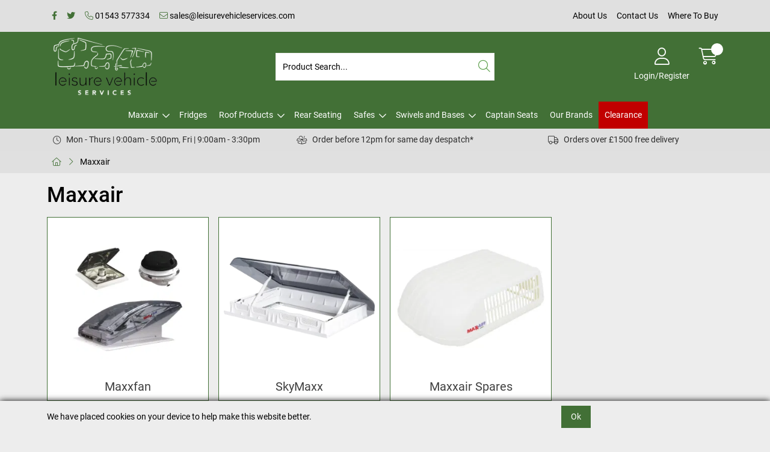

--- FILE ---
content_type: text/html; charset=utf-8
request_url: https://www.tradeleisure.com/Catalogue/Maxxair
body_size: 30418
content:
<!DOCTYPE html>



<html xmlns="http://www.w3.org/1999/xhtml" xml:lang="en-GB" lang="en-GB">

<head>
<!-- Templated control not found '~/templates/SAAS/Control/CountryRedirector/Default.ascx'. -->

<!-- Loading default control. -->

<!-- Begin '~/controls/default_template/Control/CountryRedirector/Default.ascx' -->

<!-- End '~/controls/default_template/Control/CountryRedirector/Default.ascx' -->

		
        
<!-- Templated control not found '~/templates/SAAS/Control/DepartmentTitle/Default.ascx'. -->

<!-- Loading default control. -->

<!-- Begin '~/controls/default_template/Control/DepartmentTitle/Default.ascx' -->

<!-- End '~/controls/default_template/Control/DepartmentTitle/Default.ascx' -->

	

   
        
<!-- Templated control not found '~/templates/SAAS/Control/DepartmentMeta/Default.ascx'. -->

<!-- Loading default control. -->

<!-- Begin '~/controls/default_template/Control/DepartmentMeta/Default.ascx' -->
<meta name="description" content="The Maxxair range from Leisure Vehicle Services. Including the Maxxfan, Skymaxx and Maxxfan Dome." />
<meta name="keywords" content="Maxxair, Maxxfan, Maxxfan Deluxe, Deluxe, Skymaxx, Maxxair Spares, Maxxfan Spares, spares, Maxxdome," />

<!-- Schema Data -->
<script type="application/ld+json">
{
  "@context": "https://schema.org/",
  "@type": "WebPage",
  "name": "Maxxair",
  "image": ["https://leisu-leisurevehicle-gob2b.b-cdn.net/imagecache/ea474765-d1d3-4313-8197-ee5b266a1515/00-325001_550x400.png"],
  "description": "The Maxxair range from Leisure Vehicle Services. Including the Maxxfan, Skymaxx and Maxxfan Dome."
}
</script>
<!-- End of Schema Data --><!-- Open Graph Tags -->
<meta property="og:site_name" content="1000" />
<meta property="og:type" content="website" />
<meta property="og:url" content="https://www.tradeleisure.com/Catalogue/Maxxair" />
<meta property="og:title" content="Maxxair" />
<meta property="og:description" content="The Maxxair range from Leisure Vehicle Services. Including the Maxxfan, Skymaxx and Maxxfan Dome." />
<meta property="og:image" content="https://leisu-leisurevehicle-gob2b.b-cdn.net/imagecache/ea474765-d1d3-4313-8197-ee5b266a1515/00-325001_550x400.png" />
<!-- End of Open Graph Tags -->
<!-- Twitter Tags -->
<meta name="twitter:card" content="summary_large_image" />
<meta name="twitter:title" content="Maxxair" />
<meta name="twitter:description" content="The Maxxair range from Leisure Vehicle Services. Including the Maxxfan, Skymaxx and Maxxfan Dome." />
<meta name="twitter:image" content="https://leisu-leisurevehicle-gob2b.b-cdn.net/imagecache/ea474765-d1d3-4313-8197-ee5b266a1515/00-325001_550x400.png" />
<!-- End of Twitter Tags -->


<link rel="canonical" href="https://www.tradeleisure.com/Catalogue/Maxxair" />
<!-- End '~/controls/default_template/Control/DepartmentMeta/Default.ascx' -->

    

   
        
<!-- Templated control not found '~/templates/SAAS/Control/DepartmentRobots/Default.ascx'. -->

<!-- Loading default control. -->

<!-- Begin '~/controls/default_template/Control/DepartmentRobots/Default.ascx' -->
<meta name="robots" content="index, follow" />
<!-- End '~/controls/default_template/Control/DepartmentRobots/Default.ascx' -->

    

            
<!-- Templated control not found '~/templates/SAAS/Control/GoogleAnalytics/TagManagerContainer.ascx'. -->

<!-- Loading default control. -->

<!-- Begin '~/controls/default_template/Control/GoogleAnalytics/TagManagerContainer.ascx' -->
<script>
var dataLayer = window.dataLayer = window.dataLayer || [];
dataLayer.push({'customerType': 'Retail'});
</script>
<!-- Google Tag Manager Script -->
<script>(function(w,d,s,l,i){w[l]=w[l]||[];w[l].push({'gtm.start':
new Date().getTime(),event:'gtm.js'});var f=d.getElementsByTagName(s)[0],
j=d.createElement(s),dl=l!='dataLayer'?'&l='+l:'';j.async=true;j.src=
'//www.googletagmanager.com/gtm.js?id='+i+dl;f.parentNode.insertBefore(j,f);
})(window,document,'script','dataLayer','GTM-WZR7FCFD');</script>
<!-- End Google Tag Manager Script -->


<!-- End '~/controls/default_template/Control/GoogleAnalytics/TagManagerContainer.ascx' -->

        <link href="https://cdn.jsdelivr.net/npm/bootstrap@5.3.3/dist/css/bootstrap.min.css" rel="stylesheet" media="all" type="text/css" /><link href="https://cdn.gob2b.com/V3/ShopfrontResponsive/css/aspidistra-bootstrap-migrate.min.css?v=1.1.86" rel="stylesheet" media="all" type="text/css" />
<!-- Begin '~/templates/SAAS/Site/meta.ascx' -->

<!-- Templated control not found '~/templates/SAAS/Control/ThemeMeta/Meta.ascx'. -->

<!-- Loading theme control. -->

<!-- Begin '~/controls/theme_templates/Octopus/Control/ThemeMeta/Meta.ascx' -->
<link href="https://cdn.gob2b.com/V3/ThirdParty/owl-carousel/2.0.0/assets/owl.carousel.min.css" rel="stylesheet" media="all" type="text/css" /> 

<link href="https://cdn.gob2b.com/V3/ThirdParty/FontAwesome/6.4.2/css/fontawesome-all.min.css" rel="stylesheet" media="all" type="text/css" /> 

<link href="https://cdn.gob2b.com/V3/ThirdParty/Formstone/1.4.20/css/formstone-styles.min.css" rel="preload" as="style" media="all" type="text/css" /> 
<link href="https://cdn.gob2b.com/V3/ThirdParty/Formstone/1.4.20/css/formstone-styles.min.css" rel="stylesheet" media="all" type="text/css" /> 

<meta http-equiv="X-UA-Compatible" content="IE=100" >
<meta name="viewport" content="width=device-width, initial-scale=1">


        
                <link rel="icon" href="/Assets/Client/Favicons/favicon.ico" type="image/x-icon" />
                <link rel="apple-touch-icon" sizes="180x180" href="/Assets/Client/Favicons/apple-touch-icon.png">
                <link rel="icon" type="image/png" sizes="32x32" href="/Assets/Client/Favicons/favicon-32x32.png">
                <link rel="icon" type="image/png" sizes="16x16" href="/Assets/Client/Favicons/favicon-16x16.png">
                <link rel="manifest" href="/Assets/Client/Favicons/site.webmanifest">
            
    

<!-- End '~/controls/theme_templates/Octopus/Control/ThemeMeta/Meta.ascx' -->


    
            
                    <link href="/templates/SAAS/css/saas.min.css?v=99956d75-c1e5-4ced-8e7b-07939f5f7581" rel="stylesheet" media="all" type="text/css" /> 
                
        

<!-- End '~/templates/SAAS/Site/meta.ascx' -->

<!-- Templated control not found '~/templates/SAAS/Control/GeneratedFavicon/Default.ascx'. -->

<!-- Loading default control. -->

<!-- Begin '~/controls/default_template/Control/GeneratedFavicon/Default.ascx' -->



<!-- End '~/controls/default_template/Control/GeneratedFavicon/Default.ascx' -->

            <link href="/Assets/Generated/customisations.min.css?v=99956d75-c1e5-4ced-8e7b-07939f5f7581" rel="stylesheet" media="all" type="text/css" />
        <style type="text/css">
	.LogoImageBackground { background-image: url(https://leisu-leisurevehicle-gob2b.b-cdn.net/imagecache/63b00934-3099-47cf-a202-b10900e04c93/No-Background---GOB2B2_878x456.png) !important; }
.EmailLogoBackground { background-image: url(https://leisu-leisurevehicle-gob2b.b-cdn.net/imagecache/ba4be883-6847-4280-a8ec-b10900defacb/LVS-Logo-jpeg-crop-125-x-69_125x69.jpg) !important; }

</style>
            <link href="https://cdn.gob2b.com/V3/ShopfrontResponsive/css/print.min.css?v=1.1.86" rel="stylesheet" media="print" type="text/css" />            
        <link href="https://cdn.jsdelivr.net/npm/jquery-ui@1.14.1/themes/base/all.css" rel="stylesheet" media="all" type="text/css" />
            
<!-- Templated control not found '~/templates/SAAS/Control/GoogleAnalytics/AnalyticsTracker.ascx'. -->

<!-- Loading default control. -->

<!-- Begin '~/controls/default_template/Control/GoogleAnalytics/AnalyticsTracker.ascx' -->


<!-- End '~/controls/default_template/Control/GoogleAnalytics/AnalyticsTracker.ascx' -->

        
            <script src="https://cdn.jsdelivr.net/npm/jquery@3.7.1/dist/jquery.min.js" ></script> 
        <title>
	Maxxair - Leisure Vehicle Services Ltd
</title></head>

<body class="PageBgBackground BodyImageBackground gob2b-header-style--default gob2b-complex-product-thumbnail-price-display--true">


        
<!-- Templated control not found '~/templates/SAAS/Control/GoogleAnalytics/TagManagerContainerNoScript.ascx'. -->

<!-- Loading default control. -->

<!-- Begin '~/controls/default_template/Control/GoogleAnalytics/TagManagerContainerNoScript.ascx' -->
<!-- Google Tag Manager NoScript -->
<noscript><iframe title="Google Tag Manager" src="//www.googletagmanager.com/ns.html?id=GTM-WZR7FCFD"
height="0" width="0" style="display:none;visibility:hidden"></iframe></noscript>
<!-- Google Tag Manager NoScript -->


<!-- End '~/controls/default_template/Control/GoogleAnalytics/TagManagerContainerNoScript.ascx' -->

    




<form method="post" action="/catalogue/department.aspx?node_id=ceb838d3-5742-4ae6-9631-e4ca100b461e" id="ctl04">
<div class="aspNetHidden">
<input type="hidden" name="__EVENTTARGET" id="__EVENTTARGET" value="" />
<input type="hidden" name="__EVENTARGUMENT" id="__EVENTARGUMENT" value="" />
<input type="hidden" name="__VIEWSTATE" id="__VIEWSTATE" value="/[base64]/41EaKVQTXlJuZPOtKLxbuEYYwt+2329kAC0lXv" />
</div>

<script type="text/javascript">
//<![CDATA[
var theForm = document.forms['ctl04'];
if (!theForm) {
    theForm = document.ctl04;
}
function __doPostBack(eventTarget, eventArgument) {
    if (!theForm.onsubmit || (theForm.onsubmit() != false)) {
        theForm.__EVENTTARGET.value = eventTarget;
        theForm.__EVENTARGUMENT.value = eventArgument;
        theForm.submit();
    }
}
//]]>
</script>


<script src="https://ajax.aspnetcdn.com/ajax/4.6/1/WebForms.js" type="text/javascript"></script>
<script type="text/javascript">
//<![CDATA[
window.WebForm_PostBackOptions||document.write('<script type="text/javascript" src="/WebResource.axd?d=OTgcSyK7GUsk3l-KLewEsIYNpJFXLmhuCE19oeKOH3UfYaefWuGfPcX0vStTrNwf84EYR35achKGmdDknd_OMdnBk5A1titf4uET6VlUuSQ1&amp;t=638901577900000000"><\/script>');//]]>
</script>



<script src="https://ajax.aspnetcdn.com/ajax/4.6/1/MicrosoftAjax.js" type="text/javascript"></script>
<script type="text/javascript">
//<![CDATA[
(window.Sys && Sys._Application && Sys.Observer)||document.write('<script type="text/javascript" src="/ScriptResource.axd?d=VKdIXHA-2dNni7txehZbgs6Poo_a2XZW75021xigXLpRvQ3wg7UGVmYoM8TknfcRwkk1htlxDERm2jViM5kA6sx0rhCK-uEsC68TNaHBkMUMiRalmuUPkcAQImwQPq1GWnS0tlQ9XAeqNayGbnX-1wQ8oIMotkX75f9IIIgCjvGIAopa86Xtgpg7p5w7BLnQ0&t=5c0e0825"><\/script>');//]]>
</script>

<script src="https://ajax.aspnetcdn.com/ajax/4.6/1/MicrosoftAjaxWebForms.js" type="text/javascript"></script>
<script type="text/javascript">
//<![CDATA[
(window.Sys && Sys.WebForms)||document.write('<script type="text/javascript" src="/ScriptResource.axd?d=VIwvMNAfL3vaf4a8Xa1wYUX4htey8m4IPqp4AVbuBI398S16TQnlzBxhBQZq8-Cf3Vy1oUm1cvQn7l81kjlyBpm7Kxubfb_-1OBiHXhkoixCYz26rZ4e17l5NgVZclGVMfF56aOMuOTHD3C1RcIrtw7fbN4ZX98YPWtdYIQ4xAo_pv34gQO5VUOQx2r8YXTT0&t=5c0e0825"><\/script>');Type.registerNamespace('Aspidistra.Ecommerce.Web.ScriptServices');
Aspidistra.Ecommerce.Web.ScriptServices.SalesScriptService=function() {
Aspidistra.Ecommerce.Web.ScriptServices.SalesScriptService.initializeBase(this);
this._timeout = 0;
this._userContext = null;
this._succeeded = null;
this._failed = null;
}
Aspidistra.Ecommerce.Web.ScriptServices.SalesScriptService.prototype={
_get_path:function() {
 var p = this.get_path();
 if (p) return p;
 else return Aspidistra.Ecommerce.Web.ScriptServices.SalesScriptService._staticInstance.get_path();},
AddCustomisableToOrder:function(productId,quantity,customisationAnswer,succeededCallback, failedCallback, userContext) {
return this._invoke(this._get_path(), 'AddCustomisableToOrder',false,{productId:productId,quantity:quantity,customisationAnswer:customisationAnswer},succeededCallback,failedCallback,userContext); },
AddBundleToOrder:function(productId,quantity,listChoices,matrixChoices,customisation,succeededCallback, failedCallback, userContext) {
return this._invoke(this._get_path(), 'AddBundleToOrder',false,{productId:productId,quantity:quantity,listChoices:listChoices,matrixChoices:matrixChoices,customisation:customisation},succeededCallback,failedCallback,userContext); },
AddToOrder:function(orderItems,succeededCallback, failedCallback, userContext) {
return this._invoke(this._get_path(), 'AddToOrder',false,{orderItems:orderItems},succeededCallback,failedCallback,userContext); },
AddToOrderByStockCode:function(orderItems,succeededCallback, failedCallback, userContext) {
return this._invoke(this._get_path(), 'AddToOrderByStockCode',false,{orderItems:orderItems},succeededCallback,failedCallback,userContext); },
SetOrderItemQuantity:function(orderItemId,number,succeededCallback, failedCallback, userContext) {
return this._invoke(this._get_path(), 'SetOrderItemQuantity',false,{orderItemId:orderItemId,number:number},succeededCallback,failedCallback,userContext); },
ChangeOrderItemQuantity:function(orderItemId,adjustment,succeededCallback, failedCallback, userContext) {
return this._invoke(this._get_path(), 'ChangeOrderItemQuantity',false,{orderItemId:orderItemId,adjustment:adjustment},succeededCallback,failedCallback,userContext); },
OverrideOrderItemPrice:function(details,succeededCallback, failedCallback, userContext) {
return this._invoke(this._get_path(), 'OverrideOrderItemPrice',false,{details:details},succeededCallback,failedCallback,userContext); },
DeleteOrderItem:function(orderItemId,succeededCallback, failedCallback, userContext) {
return this._invoke(this._get_path(), 'DeleteOrderItem',false,{orderItemId:orderItemId},succeededCallback,failedCallback,userContext); },
DeleteAllOrderItems:function(succeededCallback, failedCallback, userContext) {
return this._invoke(this._get_path(), 'DeleteAllOrderItems',false,{},succeededCallback,failedCallback,userContext); },
GetCurrentOrder:function(succeededCallback, failedCallback, userContext) {
return this._invoke(this._get_path(), 'GetCurrentOrder',false,{},succeededCallback,failedCallback,userContext); },
GetAgentAccounts:function(succeededCallback, failedCallback, userContext) {
return this._invoke(this._get_path(), 'GetAgentAccounts',false,{},succeededCallback,failedCallback,userContext); },
SetAgentAccount:function(accountEncrypted,succeededCallback, failedCallback, userContext) {
return this._invoke(this._get_path(), 'SetAgentAccount',false,{accountEncrypted:accountEncrypted},succeededCallback,failedCallback,userContext); },
GetSessionInfo:function(succeededCallback, failedCallback, userContext) {
return this._invoke(this._get_path(), 'GetSessionInfo',false,{},succeededCallback,failedCallback,userContext); },
AppLogin:function(details,succeededCallback, failedCallback, userContext) {
return this._invoke(this._get_path(), 'AppLogin',false,{details:details},succeededCallback,failedCallback,userContext); },
GetAppGlobalResources:function(succeededCallback, failedCallback, userContext) {
return this._invoke(this._get_path(), 'GetAppGlobalResources',false,{},succeededCallback,failedCallback,userContext); },
PutAppDiagnostic:function(diagnostic,succeededCallback, failedCallback, userContext) {
return this._invoke(this._get_path(), 'PutAppDiagnostic',false,{diagnostic:diagnostic},succeededCallback,failedCallback,userContext); },
GetAppCheckoutToken:function(encryptedOrderId,succeededCallback, failedCallback, userContext) {
return this._invoke(this._get_path(), 'GetAppCheckoutToken',false,{encryptedOrderId:encryptedOrderId},succeededCallback,failedCallback,userContext); }}
Aspidistra.Ecommerce.Web.ScriptServices.SalesScriptService.registerClass('Aspidistra.Ecommerce.Web.ScriptServices.SalesScriptService',Sys.Net.WebServiceProxy);
Aspidistra.Ecommerce.Web.ScriptServices.SalesScriptService._staticInstance = new Aspidistra.Ecommerce.Web.ScriptServices.SalesScriptService();
Aspidistra.Ecommerce.Web.ScriptServices.SalesScriptService.set_path = function(value) { Aspidistra.Ecommerce.Web.ScriptServices.SalesScriptService._staticInstance.set_path(value); }
Aspidistra.Ecommerce.Web.ScriptServices.SalesScriptService.get_path = function() { return Aspidistra.Ecommerce.Web.ScriptServices.SalesScriptService._staticInstance.get_path(); }
Aspidistra.Ecommerce.Web.ScriptServices.SalesScriptService.set_timeout = function(value) { Aspidistra.Ecommerce.Web.ScriptServices.SalesScriptService._staticInstance.set_timeout(value); }
Aspidistra.Ecommerce.Web.ScriptServices.SalesScriptService.get_timeout = function() { return Aspidistra.Ecommerce.Web.ScriptServices.SalesScriptService._staticInstance.get_timeout(); }
Aspidistra.Ecommerce.Web.ScriptServices.SalesScriptService.set_defaultUserContext = function(value) { Aspidistra.Ecommerce.Web.ScriptServices.SalesScriptService._staticInstance.set_defaultUserContext(value); }
Aspidistra.Ecommerce.Web.ScriptServices.SalesScriptService.get_defaultUserContext = function() { return Aspidistra.Ecommerce.Web.ScriptServices.SalesScriptService._staticInstance.get_defaultUserContext(); }
Aspidistra.Ecommerce.Web.ScriptServices.SalesScriptService.set_defaultSucceededCallback = function(value) { Aspidistra.Ecommerce.Web.ScriptServices.SalesScriptService._staticInstance.set_defaultSucceededCallback(value); }
Aspidistra.Ecommerce.Web.ScriptServices.SalesScriptService.get_defaultSucceededCallback = function() { return Aspidistra.Ecommerce.Web.ScriptServices.SalesScriptService._staticInstance.get_defaultSucceededCallback(); }
Aspidistra.Ecommerce.Web.ScriptServices.SalesScriptService.set_defaultFailedCallback = function(value) { Aspidistra.Ecommerce.Web.ScriptServices.SalesScriptService._staticInstance.set_defaultFailedCallback(value); }
Aspidistra.Ecommerce.Web.ScriptServices.SalesScriptService.get_defaultFailedCallback = function() { return Aspidistra.Ecommerce.Web.ScriptServices.SalesScriptService._staticInstance.get_defaultFailedCallback(); }
Aspidistra.Ecommerce.Web.ScriptServices.SalesScriptService.set_enableJsonp = function(value) { Aspidistra.Ecommerce.Web.ScriptServices.SalesScriptService._staticInstance.set_enableJsonp(value); }
Aspidistra.Ecommerce.Web.ScriptServices.SalesScriptService.get_enableJsonp = function() { return Aspidistra.Ecommerce.Web.ScriptServices.SalesScriptService._staticInstance.get_enableJsonp(); }
Aspidistra.Ecommerce.Web.ScriptServices.SalesScriptService.set_jsonpCallbackParameter = function(value) { Aspidistra.Ecommerce.Web.ScriptServices.SalesScriptService._staticInstance.set_jsonpCallbackParameter(value); }
Aspidistra.Ecommerce.Web.ScriptServices.SalesScriptService.get_jsonpCallbackParameter = function() { return Aspidistra.Ecommerce.Web.ScriptServices.SalesScriptService._staticInstance.get_jsonpCallbackParameter(); }
Aspidistra.Ecommerce.Web.ScriptServices.SalesScriptService.set_path("/ScriptServices/SalesScriptService.asmx");
Aspidistra.Ecommerce.Web.ScriptServices.SalesScriptService.AddCustomisableToOrder= function(productId,quantity,customisationAnswer,onSuccess,onFailed,userContext) {Aspidistra.Ecommerce.Web.ScriptServices.SalesScriptService._staticInstance.AddCustomisableToOrder(productId,quantity,customisationAnswer,onSuccess,onFailed,userContext); }
Aspidistra.Ecommerce.Web.ScriptServices.SalesScriptService.AddBundleToOrder= function(productId,quantity,listChoices,matrixChoices,customisation,onSuccess,onFailed,userContext) {Aspidistra.Ecommerce.Web.ScriptServices.SalesScriptService._staticInstance.AddBundleToOrder(productId,quantity,listChoices,matrixChoices,customisation,onSuccess,onFailed,userContext); }
Aspidistra.Ecommerce.Web.ScriptServices.SalesScriptService.AddToOrder= function(orderItems,onSuccess,onFailed,userContext) {Aspidistra.Ecommerce.Web.ScriptServices.SalesScriptService._staticInstance.AddToOrder(orderItems,onSuccess,onFailed,userContext); }
Aspidistra.Ecommerce.Web.ScriptServices.SalesScriptService.AddToOrderByStockCode= function(orderItems,onSuccess,onFailed,userContext) {Aspidistra.Ecommerce.Web.ScriptServices.SalesScriptService._staticInstance.AddToOrderByStockCode(orderItems,onSuccess,onFailed,userContext); }
Aspidistra.Ecommerce.Web.ScriptServices.SalesScriptService.SetOrderItemQuantity= function(orderItemId,number,onSuccess,onFailed,userContext) {Aspidistra.Ecommerce.Web.ScriptServices.SalesScriptService._staticInstance.SetOrderItemQuantity(orderItemId,number,onSuccess,onFailed,userContext); }
Aspidistra.Ecommerce.Web.ScriptServices.SalesScriptService.ChangeOrderItemQuantity= function(orderItemId,adjustment,onSuccess,onFailed,userContext) {Aspidistra.Ecommerce.Web.ScriptServices.SalesScriptService._staticInstance.ChangeOrderItemQuantity(orderItemId,adjustment,onSuccess,onFailed,userContext); }
Aspidistra.Ecommerce.Web.ScriptServices.SalesScriptService.OverrideOrderItemPrice= function(details,onSuccess,onFailed,userContext) {Aspidistra.Ecommerce.Web.ScriptServices.SalesScriptService._staticInstance.OverrideOrderItemPrice(details,onSuccess,onFailed,userContext); }
Aspidistra.Ecommerce.Web.ScriptServices.SalesScriptService.DeleteOrderItem= function(orderItemId,onSuccess,onFailed,userContext) {Aspidistra.Ecommerce.Web.ScriptServices.SalesScriptService._staticInstance.DeleteOrderItem(orderItemId,onSuccess,onFailed,userContext); }
Aspidistra.Ecommerce.Web.ScriptServices.SalesScriptService.DeleteAllOrderItems= function(onSuccess,onFailed,userContext) {Aspidistra.Ecommerce.Web.ScriptServices.SalesScriptService._staticInstance.DeleteAllOrderItems(onSuccess,onFailed,userContext); }
Aspidistra.Ecommerce.Web.ScriptServices.SalesScriptService.GetCurrentOrder= function(onSuccess,onFailed,userContext) {Aspidistra.Ecommerce.Web.ScriptServices.SalesScriptService._staticInstance.GetCurrentOrder(onSuccess,onFailed,userContext); }
Aspidistra.Ecommerce.Web.ScriptServices.SalesScriptService.GetAgentAccounts= function(onSuccess,onFailed,userContext) {Aspidistra.Ecommerce.Web.ScriptServices.SalesScriptService._staticInstance.GetAgentAccounts(onSuccess,onFailed,userContext); }
Aspidistra.Ecommerce.Web.ScriptServices.SalesScriptService.SetAgentAccount= function(accountEncrypted,onSuccess,onFailed,userContext) {Aspidistra.Ecommerce.Web.ScriptServices.SalesScriptService._staticInstance.SetAgentAccount(accountEncrypted,onSuccess,onFailed,userContext); }
Aspidistra.Ecommerce.Web.ScriptServices.SalesScriptService.GetSessionInfo= function(onSuccess,onFailed,userContext) {Aspidistra.Ecommerce.Web.ScriptServices.SalesScriptService._staticInstance.GetSessionInfo(onSuccess,onFailed,userContext); }
Aspidistra.Ecommerce.Web.ScriptServices.SalesScriptService.AppLogin= function(details,onSuccess,onFailed,userContext) {Aspidistra.Ecommerce.Web.ScriptServices.SalesScriptService._staticInstance.AppLogin(details,onSuccess,onFailed,userContext); }
Aspidistra.Ecommerce.Web.ScriptServices.SalesScriptService.GetAppGlobalResources= function(onSuccess,onFailed,userContext) {Aspidistra.Ecommerce.Web.ScriptServices.SalesScriptService._staticInstance.GetAppGlobalResources(onSuccess,onFailed,userContext); }
Aspidistra.Ecommerce.Web.ScriptServices.SalesScriptService.PutAppDiagnostic= function(diagnostic,onSuccess,onFailed,userContext) {Aspidistra.Ecommerce.Web.ScriptServices.SalesScriptService._staticInstance.PutAppDiagnostic(diagnostic,onSuccess,onFailed,userContext); }
Aspidistra.Ecommerce.Web.ScriptServices.SalesScriptService.GetAppCheckoutToken= function(encryptedOrderId,onSuccess,onFailed,userContext) {Aspidistra.Ecommerce.Web.ScriptServices.SalesScriptService._staticInstance.GetAppCheckoutToken(encryptedOrderId,onSuccess,onFailed,userContext); }
var gtc = Sys.Net.WebServiceProxy._generateTypedConstructor;
if (typeof(Aspidistra.Ecommerce.Web.ScriptServices.ListChoice) === 'undefined') {
Aspidistra.Ecommerce.Web.ScriptServices.ListChoice=gtc("Aspidistra.Ecommerce.Web.ScriptServices.ListChoice");
Aspidistra.Ecommerce.Web.ScriptServices.ListChoice.registerClass('Aspidistra.Ecommerce.Web.ScriptServices.ListChoice');
}
if (typeof(Aspidistra.Ecommerce.Web.ScriptServices.MatrixChoice) === 'undefined') {
Aspidistra.Ecommerce.Web.ScriptServices.MatrixChoice=gtc("Aspidistra.Ecommerce.Web.ScriptServices.MatrixChoice");
Aspidistra.Ecommerce.Web.ScriptServices.MatrixChoice.registerClass('Aspidistra.Ecommerce.Web.ScriptServices.MatrixChoice');
}
Type.registerNamespace('Aspidistra.Ecommerce.Web.ScriptServices.TransferObjects');
if (typeof(Aspidistra.Ecommerce.Web.ScriptServices.TransferObjects.OrderResultDTO) === 'undefined') {
Aspidistra.Ecommerce.Web.ScriptServices.TransferObjects.OrderResultDTO=gtc("Aspidistra.Ecommerce.Web.ScriptServices.TransferObjects.OrderResultDTO");
Aspidistra.Ecommerce.Web.ScriptServices.TransferObjects.OrderResultDTO.registerClass('Aspidistra.Ecommerce.Web.ScriptServices.TransferObjects.OrderResultDTO');
}
if (typeof(Aspidistra.Ecommerce.Web.ScriptServices.AjaxOrderItem) === 'undefined') {
Aspidistra.Ecommerce.Web.ScriptServices.AjaxOrderItem=gtc("Aspidistra.Ecommerce.Web.ScriptServices.AjaxOrderItem");
Aspidistra.Ecommerce.Web.ScriptServices.AjaxOrderItem.registerClass('Aspidistra.Ecommerce.Web.ScriptServices.AjaxOrderItem');
}
if (typeof(Aspidistra.Ecommerce.Web.ScriptServices.AjaxStockCodeItem) === 'undefined') {
Aspidistra.Ecommerce.Web.ScriptServices.AjaxStockCodeItem=gtc("Aspidistra.Ecommerce.Web.ScriptServices.AjaxStockCodeItem");
Aspidistra.Ecommerce.Web.ScriptServices.AjaxStockCodeItem.registerClass('Aspidistra.Ecommerce.Web.ScriptServices.AjaxStockCodeItem');
}
if (typeof(Aspidistra.Ecommerce.Web.ScriptServices.TransferObjects.OverridePriceDTO) === 'undefined') {
Aspidistra.Ecommerce.Web.ScriptServices.TransferObjects.OverridePriceDTO=gtc("Aspidistra.Ecommerce.Web.ScriptServices.TransferObjects.OverridePriceDTO");
Aspidistra.Ecommerce.Web.ScriptServices.TransferObjects.OverridePriceDTO.registerClass('Aspidistra.Ecommerce.Web.ScriptServices.TransferObjects.OverridePriceDTO');
}
if (typeof(Aspidistra.Ecommerce.Web.ScriptServices.TransferObjects.AccountSummaryDTO) === 'undefined') {
Aspidistra.Ecommerce.Web.ScriptServices.TransferObjects.AccountSummaryDTO=gtc("Aspidistra.Ecommerce.Web.ScriptServices.TransferObjects.AccountSummaryDTO");
Aspidistra.Ecommerce.Web.ScriptServices.TransferObjects.AccountSummaryDTO.registerClass('Aspidistra.Ecommerce.Web.ScriptServices.TransferObjects.AccountSummaryDTO');
}
if (typeof(Aspidistra.Ecommerce.Web.ScriptServices.TransferObjects.SessionInfoDTO) === 'undefined') {
Aspidistra.Ecommerce.Web.ScriptServices.TransferObjects.SessionInfoDTO=gtc("Aspidistra.Ecommerce.Web.ScriptServices.TransferObjects.SessionInfoDTO");
Aspidistra.Ecommerce.Web.ScriptServices.TransferObjects.SessionInfoDTO.registerClass('Aspidistra.Ecommerce.Web.ScriptServices.TransferObjects.SessionInfoDTO');
}
if (typeof(Aspidistra.Ecommerce.Web.ScriptServices.TransferObjects.LoginRequestDTO) === 'undefined') {
Aspidistra.Ecommerce.Web.ScriptServices.TransferObjects.LoginRequestDTO=gtc("Aspidistra.Ecommerce.Web.ScriptServices.TransferObjects.LoginRequestDTO");
Aspidistra.Ecommerce.Web.ScriptServices.TransferObjects.LoginRequestDTO.registerClass('Aspidistra.Ecommerce.Web.ScriptServices.TransferObjects.LoginRequestDTO');
}
if (typeof(Aspidistra.Ecommerce.Web.ScriptServices.TransferObjects.AppGlobalResourcesDTO) === 'undefined') {
Aspidistra.Ecommerce.Web.ScriptServices.TransferObjects.AppGlobalResourcesDTO=gtc("Aspidistra.Ecommerce.Web.ScriptServices.TransferObjects.AppGlobalResourcesDTO");
Aspidistra.Ecommerce.Web.ScriptServices.TransferObjects.AppGlobalResourcesDTO.registerClass('Aspidistra.Ecommerce.Web.ScriptServices.TransferObjects.AppGlobalResourcesDTO');
}
if (typeof(Aspidistra.Ecommerce.Web.ScriptServices.TransferObjects.AppDiagnosticDTO) === 'undefined') {
Aspidistra.Ecommerce.Web.ScriptServices.TransferObjects.AppDiagnosticDTO=gtc("Aspidistra.Ecommerce.Web.ScriptServices.TransferObjects.AppDiagnosticDTO");
Aspidistra.Ecommerce.Web.ScriptServices.TransferObjects.AppDiagnosticDTO.registerClass('Aspidistra.Ecommerce.Web.ScriptServices.TransferObjects.AppDiagnosticDTO');
}
Type.registerNamespace('Aspidistra.Ecommerce.Web.ScriptServices');
Aspidistra.Ecommerce.Web.ScriptServices.ProductScriptService=function() {
Aspidistra.Ecommerce.Web.ScriptServices.ProductScriptService.initializeBase(this);
this._timeout = 0;
this._userContext = null;
this._succeeded = null;
this._failed = null;
}
Aspidistra.Ecommerce.Web.ScriptServices.ProductScriptService.prototype={
_get_path:function() {
 var p = this.get_path();
 if (p) return p;
 else return Aspidistra.Ecommerce.Web.ScriptServices.ProductScriptService._staticInstance.get_path();},
AddControlValueToSession:function(Key,Value,succeededCallback, failedCallback, userContext) {
return this._invoke(this._get_path(), 'AddControlValueToSession',false,{Key:Key,Value:Value},succeededCallback,failedCallback,userContext); },
SessionKeyExists:function(Key,succeededCallback, failedCallback, userContext) {
return this._invoke(this._get_path(), 'SessionKeyExists',false,{Key:Key},succeededCallback,failedCallback,userContext); },
GetSessionValue:function(Key,succeededCallback, failedCallback, userContext) {
return this._invoke(this._get_path(), 'GetSessionValue',false,{Key:Key},succeededCallback,failedCallback,userContext); },
SetSessionValue:function(Key,Value,succeededCallback, failedCallback, userContext) {
return this._invoke(this._get_path(), 'SetSessionValue',false,{Key:Key,Value:Value},succeededCallback,failedCallback,userContext); },
GetProductFilterPriceSliderMaxKey:function(succeededCallback, failedCallback, userContext) {
return this._invoke(this._get_path(), 'GetProductFilterPriceSliderMaxKey',false,{},succeededCallback,failedCallback,userContext); },
GetProductFilterPriceSliderMinKey:function(succeededCallback, failedCallback, userContext) {
return this._invoke(this._get_path(), 'GetProductFilterPriceSliderMinKey',false,{},succeededCallback,failedCallback,userContext); },
GetProductFilterPriceSliderStepKey:function(succeededCallback, failedCallback, userContext) {
return this._invoke(this._get_path(), 'GetProductFilterPriceSliderStepKey',false,{},succeededCallback,failedCallback,userContext); },
GetProductFilterPriceOnNetKey:function(succeededCallback, failedCallback, userContext) {
return this._invoke(this._get_path(), 'GetProductFilterPriceOnNetKey',false,{},succeededCallback,failedCallback,userContext); },
GetProductFilterPriceMin:function(succeededCallback, failedCallback, userContext) {
return this._invoke(this._get_path(), 'GetProductFilterPriceMin',false,{},succeededCallback,failedCallback,userContext); },
GetProductFilterPriceMax:function(succeededCallback, failedCallback, userContext) {
return this._invoke(this._get_path(), 'GetProductFilterPriceMax',false,{},succeededCallback,failedCallback,userContext); },
GetProductFilterPriceStep:function(succeededCallback, failedCallback, userContext) {
return this._invoke(this._get_path(), 'GetProductFilterPriceStep',false,{},succeededCallback,failedCallback,userContext); },
GetProductFilterOnNetState:function(succeededCallback, failedCallback, userContext) {
return this._invoke(this._get_path(), 'GetProductFilterOnNetState',false,{},succeededCallback,failedCallback,userContext); },
SetProductFilterOnNetState:function(state,succeededCallback, failedCallback, userContext) {
return this._invoke(this._get_path(), 'SetProductFilterOnNetState',false,{state:state},succeededCallback,failedCallback,userContext); },
AddItemToWishlist:function(request,productId,succeededCallback, failedCallback, userContext) {
return this._invoke(this._get_path(), 'AddItemToWishlist',false,{request:request,productId:productId},succeededCallback,failedCallback,userContext); },
RemoveItemFromWishlist:function(request,productId,succeededCallback, failedCallback, userContext) {
return this._invoke(this._get_path(), 'RemoveItemFromWishlist',false,{request:request,productId:productId},succeededCallback,failedCallback,userContext); },
GetFastPageInfo:function(request,succeededCallback, failedCallback, userContext) {
return this._invoke(this._get_path(), 'GetFastPageInfo',false,{request:request},succeededCallback,failedCallback,userContext); },
GetFASTJson:function(request,succeededCallback, failedCallback, userContext) {
return this._invoke(this._get_path(), 'GetFASTJson',false,{request:request},succeededCallback,failedCallback,userContext); },
DetermineBundlePrice:function(request,choices,succeededCallback, failedCallback, userContext) {
return this._invoke(this._get_path(), 'DetermineBundlePrice',false,{request:request,choices:choices},succeededCallback,failedCallback,userContext); },
GetFeatureValuesByNodes:function(request,succeededCallback, failedCallback, userContext) {
return this._invoke(this._get_path(), 'GetFeatureValuesByNodes',false,{request:request},succeededCallback,failedCallback,userContext); },
GetSkusByMatrixProduct:function(productID,image,succeededCallback, failedCallback, userContext) {
return this._invoke(this._get_path(), 'GetSkusByMatrixProduct',false,{productID:productID,image:image},succeededCallback,failedCallback,userContext); },
GetElementsByBundleProduct:function(productID,image,succeededCallback, failedCallback, userContext) {
return this._invoke(this._get_path(), 'GetElementsByBundleProduct',false,{productID:productID,image:image},succeededCallback,failedCallback,userContext); },
GetFastText:function(request,succeededCallback, failedCallback, userContext) {
return this._invoke(this._get_path(), 'GetFastText',false,{request:request},succeededCallback,failedCallback,userContext); },
GetFastImages:function(request,succeededCallback, failedCallback, userContext) {
return this._invoke(this._get_path(), 'GetFastImages',false,{request:request},succeededCallback,failedCallback,userContext); },
GetNodeImages:function(request,succeededCallback, failedCallback, userContext) {
return this._invoke(this._get_path(), 'GetNodeImages',false,{request:request},succeededCallback,failedCallback,userContext); },
IsFinanceAvailableForProducts:function(request,succeededCallback, failedCallback, userContext) {
return this._invoke(this._get_path(), 'IsFinanceAvailableForProducts',false,{request:request},succeededCallback,failedCallback,userContext); },
GetValidationErrorMessage:function(succeededCallback, failedCallback, userContext) {
return this._invoke(this._get_path(), 'GetValidationErrorMessage',false,{},succeededCallback,failedCallback,userContext); }}
Aspidistra.Ecommerce.Web.ScriptServices.ProductScriptService.registerClass('Aspidistra.Ecommerce.Web.ScriptServices.ProductScriptService',Sys.Net.WebServiceProxy);
Aspidistra.Ecommerce.Web.ScriptServices.ProductScriptService._staticInstance = new Aspidistra.Ecommerce.Web.ScriptServices.ProductScriptService();
Aspidistra.Ecommerce.Web.ScriptServices.ProductScriptService.set_path = function(value) { Aspidistra.Ecommerce.Web.ScriptServices.ProductScriptService._staticInstance.set_path(value); }
Aspidistra.Ecommerce.Web.ScriptServices.ProductScriptService.get_path = function() { return Aspidistra.Ecommerce.Web.ScriptServices.ProductScriptService._staticInstance.get_path(); }
Aspidistra.Ecommerce.Web.ScriptServices.ProductScriptService.set_timeout = function(value) { Aspidistra.Ecommerce.Web.ScriptServices.ProductScriptService._staticInstance.set_timeout(value); }
Aspidistra.Ecommerce.Web.ScriptServices.ProductScriptService.get_timeout = function() { return Aspidistra.Ecommerce.Web.ScriptServices.ProductScriptService._staticInstance.get_timeout(); }
Aspidistra.Ecommerce.Web.ScriptServices.ProductScriptService.set_defaultUserContext = function(value) { Aspidistra.Ecommerce.Web.ScriptServices.ProductScriptService._staticInstance.set_defaultUserContext(value); }
Aspidistra.Ecommerce.Web.ScriptServices.ProductScriptService.get_defaultUserContext = function() { return Aspidistra.Ecommerce.Web.ScriptServices.ProductScriptService._staticInstance.get_defaultUserContext(); }
Aspidistra.Ecommerce.Web.ScriptServices.ProductScriptService.set_defaultSucceededCallback = function(value) { Aspidistra.Ecommerce.Web.ScriptServices.ProductScriptService._staticInstance.set_defaultSucceededCallback(value); }
Aspidistra.Ecommerce.Web.ScriptServices.ProductScriptService.get_defaultSucceededCallback = function() { return Aspidistra.Ecommerce.Web.ScriptServices.ProductScriptService._staticInstance.get_defaultSucceededCallback(); }
Aspidistra.Ecommerce.Web.ScriptServices.ProductScriptService.set_defaultFailedCallback = function(value) { Aspidistra.Ecommerce.Web.ScriptServices.ProductScriptService._staticInstance.set_defaultFailedCallback(value); }
Aspidistra.Ecommerce.Web.ScriptServices.ProductScriptService.get_defaultFailedCallback = function() { return Aspidistra.Ecommerce.Web.ScriptServices.ProductScriptService._staticInstance.get_defaultFailedCallback(); }
Aspidistra.Ecommerce.Web.ScriptServices.ProductScriptService.set_enableJsonp = function(value) { Aspidistra.Ecommerce.Web.ScriptServices.ProductScriptService._staticInstance.set_enableJsonp(value); }
Aspidistra.Ecommerce.Web.ScriptServices.ProductScriptService.get_enableJsonp = function() { return Aspidistra.Ecommerce.Web.ScriptServices.ProductScriptService._staticInstance.get_enableJsonp(); }
Aspidistra.Ecommerce.Web.ScriptServices.ProductScriptService.set_jsonpCallbackParameter = function(value) { Aspidistra.Ecommerce.Web.ScriptServices.ProductScriptService._staticInstance.set_jsonpCallbackParameter(value); }
Aspidistra.Ecommerce.Web.ScriptServices.ProductScriptService.get_jsonpCallbackParameter = function() { return Aspidistra.Ecommerce.Web.ScriptServices.ProductScriptService._staticInstance.get_jsonpCallbackParameter(); }
Aspidistra.Ecommerce.Web.ScriptServices.ProductScriptService.set_path("/ScriptServices/ProductScriptService.asmx");
Aspidistra.Ecommerce.Web.ScriptServices.ProductScriptService.AddControlValueToSession= function(Key,Value,onSuccess,onFailed,userContext) {Aspidistra.Ecommerce.Web.ScriptServices.ProductScriptService._staticInstance.AddControlValueToSession(Key,Value,onSuccess,onFailed,userContext); }
Aspidistra.Ecommerce.Web.ScriptServices.ProductScriptService.SessionKeyExists= function(Key,onSuccess,onFailed,userContext) {Aspidistra.Ecommerce.Web.ScriptServices.ProductScriptService._staticInstance.SessionKeyExists(Key,onSuccess,onFailed,userContext); }
Aspidistra.Ecommerce.Web.ScriptServices.ProductScriptService.GetSessionValue= function(Key,onSuccess,onFailed,userContext) {Aspidistra.Ecommerce.Web.ScriptServices.ProductScriptService._staticInstance.GetSessionValue(Key,onSuccess,onFailed,userContext); }
Aspidistra.Ecommerce.Web.ScriptServices.ProductScriptService.SetSessionValue= function(Key,Value,onSuccess,onFailed,userContext) {Aspidistra.Ecommerce.Web.ScriptServices.ProductScriptService._staticInstance.SetSessionValue(Key,Value,onSuccess,onFailed,userContext); }
Aspidistra.Ecommerce.Web.ScriptServices.ProductScriptService.GetProductFilterPriceSliderMaxKey= function(onSuccess,onFailed,userContext) {Aspidistra.Ecommerce.Web.ScriptServices.ProductScriptService._staticInstance.GetProductFilterPriceSliderMaxKey(onSuccess,onFailed,userContext); }
Aspidistra.Ecommerce.Web.ScriptServices.ProductScriptService.GetProductFilterPriceSliderMinKey= function(onSuccess,onFailed,userContext) {Aspidistra.Ecommerce.Web.ScriptServices.ProductScriptService._staticInstance.GetProductFilterPriceSliderMinKey(onSuccess,onFailed,userContext); }
Aspidistra.Ecommerce.Web.ScriptServices.ProductScriptService.GetProductFilterPriceSliderStepKey= function(onSuccess,onFailed,userContext) {Aspidistra.Ecommerce.Web.ScriptServices.ProductScriptService._staticInstance.GetProductFilterPriceSliderStepKey(onSuccess,onFailed,userContext); }
Aspidistra.Ecommerce.Web.ScriptServices.ProductScriptService.GetProductFilterPriceOnNetKey= function(onSuccess,onFailed,userContext) {Aspidistra.Ecommerce.Web.ScriptServices.ProductScriptService._staticInstance.GetProductFilterPriceOnNetKey(onSuccess,onFailed,userContext); }
Aspidistra.Ecommerce.Web.ScriptServices.ProductScriptService.GetProductFilterPriceMin= function(onSuccess,onFailed,userContext) {Aspidistra.Ecommerce.Web.ScriptServices.ProductScriptService._staticInstance.GetProductFilterPriceMin(onSuccess,onFailed,userContext); }
Aspidistra.Ecommerce.Web.ScriptServices.ProductScriptService.GetProductFilterPriceMax= function(onSuccess,onFailed,userContext) {Aspidistra.Ecommerce.Web.ScriptServices.ProductScriptService._staticInstance.GetProductFilterPriceMax(onSuccess,onFailed,userContext); }
Aspidistra.Ecommerce.Web.ScriptServices.ProductScriptService.GetProductFilterPriceStep= function(onSuccess,onFailed,userContext) {Aspidistra.Ecommerce.Web.ScriptServices.ProductScriptService._staticInstance.GetProductFilterPriceStep(onSuccess,onFailed,userContext); }
Aspidistra.Ecommerce.Web.ScriptServices.ProductScriptService.GetProductFilterOnNetState= function(onSuccess,onFailed,userContext) {Aspidistra.Ecommerce.Web.ScriptServices.ProductScriptService._staticInstance.GetProductFilterOnNetState(onSuccess,onFailed,userContext); }
Aspidistra.Ecommerce.Web.ScriptServices.ProductScriptService.SetProductFilterOnNetState= function(state,onSuccess,onFailed,userContext) {Aspidistra.Ecommerce.Web.ScriptServices.ProductScriptService._staticInstance.SetProductFilterOnNetState(state,onSuccess,onFailed,userContext); }
Aspidistra.Ecommerce.Web.ScriptServices.ProductScriptService.AddItemToWishlist= function(request,productId,onSuccess,onFailed,userContext) {Aspidistra.Ecommerce.Web.ScriptServices.ProductScriptService._staticInstance.AddItemToWishlist(request,productId,onSuccess,onFailed,userContext); }
Aspidistra.Ecommerce.Web.ScriptServices.ProductScriptService.RemoveItemFromWishlist= function(request,productId,onSuccess,onFailed,userContext) {Aspidistra.Ecommerce.Web.ScriptServices.ProductScriptService._staticInstance.RemoveItemFromWishlist(request,productId,onSuccess,onFailed,userContext); }
Aspidistra.Ecommerce.Web.ScriptServices.ProductScriptService.GetFastPageInfo= function(request,onSuccess,onFailed,userContext) {Aspidistra.Ecommerce.Web.ScriptServices.ProductScriptService._staticInstance.GetFastPageInfo(request,onSuccess,onFailed,userContext); }
Aspidistra.Ecommerce.Web.ScriptServices.ProductScriptService.GetFASTJson= function(request,onSuccess,onFailed,userContext) {Aspidistra.Ecommerce.Web.ScriptServices.ProductScriptService._staticInstance.GetFASTJson(request,onSuccess,onFailed,userContext); }
Aspidistra.Ecommerce.Web.ScriptServices.ProductScriptService.DetermineBundlePrice= function(request,choices,onSuccess,onFailed,userContext) {Aspidistra.Ecommerce.Web.ScriptServices.ProductScriptService._staticInstance.DetermineBundlePrice(request,choices,onSuccess,onFailed,userContext); }
Aspidistra.Ecommerce.Web.ScriptServices.ProductScriptService.GetFeatureValuesByNodes= function(request,onSuccess,onFailed,userContext) {Aspidistra.Ecommerce.Web.ScriptServices.ProductScriptService._staticInstance.GetFeatureValuesByNodes(request,onSuccess,onFailed,userContext); }
Aspidistra.Ecommerce.Web.ScriptServices.ProductScriptService.GetSkusByMatrixProduct= function(productID,image,onSuccess,onFailed,userContext) {Aspidistra.Ecommerce.Web.ScriptServices.ProductScriptService._staticInstance.GetSkusByMatrixProduct(productID,image,onSuccess,onFailed,userContext); }
Aspidistra.Ecommerce.Web.ScriptServices.ProductScriptService.GetElementsByBundleProduct= function(productID,image,onSuccess,onFailed,userContext) {Aspidistra.Ecommerce.Web.ScriptServices.ProductScriptService._staticInstance.GetElementsByBundleProduct(productID,image,onSuccess,onFailed,userContext); }
Aspidistra.Ecommerce.Web.ScriptServices.ProductScriptService.GetFastText= function(request,onSuccess,onFailed,userContext) {Aspidistra.Ecommerce.Web.ScriptServices.ProductScriptService._staticInstance.GetFastText(request,onSuccess,onFailed,userContext); }
Aspidistra.Ecommerce.Web.ScriptServices.ProductScriptService.GetFastImages= function(request,onSuccess,onFailed,userContext) {Aspidistra.Ecommerce.Web.ScriptServices.ProductScriptService._staticInstance.GetFastImages(request,onSuccess,onFailed,userContext); }
Aspidistra.Ecommerce.Web.ScriptServices.ProductScriptService.GetNodeImages= function(request,onSuccess,onFailed,userContext) {Aspidistra.Ecommerce.Web.ScriptServices.ProductScriptService._staticInstance.GetNodeImages(request,onSuccess,onFailed,userContext); }
Aspidistra.Ecommerce.Web.ScriptServices.ProductScriptService.IsFinanceAvailableForProducts= function(request,onSuccess,onFailed,userContext) {Aspidistra.Ecommerce.Web.ScriptServices.ProductScriptService._staticInstance.IsFinanceAvailableForProducts(request,onSuccess,onFailed,userContext); }
Aspidistra.Ecommerce.Web.ScriptServices.ProductScriptService.GetValidationErrorMessage= function(onSuccess,onFailed,userContext) {Aspidistra.Ecommerce.Web.ScriptServices.ProductScriptService._staticInstance.GetValidationErrorMessage(onSuccess,onFailed,userContext); }
var gtc = Sys.Net.WebServiceProxy._generateTypedConstructor;
Type.registerNamespace('Aspidistra.Ecommerce.Web.ScriptServices.TransferObjects');
if (typeof(Aspidistra.Ecommerce.Web.ScriptServices.TransferObjects.PageInfoRequestDTO) === 'undefined') {
Aspidistra.Ecommerce.Web.ScriptServices.TransferObjects.PageInfoRequestDTO=gtc("Aspidistra.Ecommerce.Web.ScriptServices.TransferObjects.PageInfoRequestDTO");
Aspidistra.Ecommerce.Web.ScriptServices.TransferObjects.PageInfoRequestDTO.registerClass('Aspidistra.Ecommerce.Web.ScriptServices.TransferObjects.PageInfoRequestDTO');
}
if (typeof(Aspidistra.Ecommerce.Web.ScriptServices.TransferObjects.PageInfoResponseDTO) === 'undefined') {
Aspidistra.Ecommerce.Web.ScriptServices.TransferObjects.PageInfoResponseDTO=gtc("Aspidistra.Ecommerce.Web.ScriptServices.TransferObjects.PageInfoResponseDTO");
Aspidistra.Ecommerce.Web.ScriptServices.TransferObjects.PageInfoResponseDTO.registerClass('Aspidistra.Ecommerce.Web.ScriptServices.TransferObjects.PageInfoResponseDTO');
}
if (typeof(Aspidistra.Ecommerce.Web.ScriptServices.TransferObjects.PageJSONRequestDTO) === 'undefined') {
Aspidistra.Ecommerce.Web.ScriptServices.TransferObjects.PageJSONRequestDTO=gtc("Aspidistra.Ecommerce.Web.ScriptServices.TransferObjects.PageJSONRequestDTO");
Aspidistra.Ecommerce.Web.ScriptServices.TransferObjects.PageJSONRequestDTO.registerClass('Aspidistra.Ecommerce.Web.ScriptServices.TransferObjects.PageJSONRequestDTO');
}
if (typeof(Aspidistra.Ecommerce.Web.ScriptServices.TransferObjects.FastNodeContainerDTO) === 'undefined') {
Aspidistra.Ecommerce.Web.ScriptServices.TransferObjects.FastNodeContainerDTO=gtc("Aspidistra.Ecommerce.Web.ScriptServices.TransferObjects.FastNodeContainerDTO");
Aspidistra.Ecommerce.Web.ScriptServices.TransferObjects.FastNodeContainerDTO.registerClass('Aspidistra.Ecommerce.Web.ScriptServices.TransferObjects.FastNodeContainerDTO');
}
if (typeof(Aspidistra.Ecommerce.Web.ScriptServices.TransferObjects.BundleChoicesDTO) === 'undefined') {
Aspidistra.Ecommerce.Web.ScriptServices.TransferObjects.BundleChoicesDTO=gtc("Aspidistra.Ecommerce.Web.ScriptServices.TransferObjects.BundleChoicesDTO");
Aspidistra.Ecommerce.Web.ScriptServices.TransferObjects.BundleChoicesDTO.registerClass('Aspidistra.Ecommerce.Web.ScriptServices.TransferObjects.BundleChoicesDTO');
}
if (typeof(Aspidistra.Ecommerce.Web.ScriptServices.TransferObjects.NodesFeatureRequestDTO) === 'undefined') {
Aspidistra.Ecommerce.Web.ScriptServices.TransferObjects.NodesFeatureRequestDTO=gtc("Aspidistra.Ecommerce.Web.ScriptServices.TransferObjects.NodesFeatureRequestDTO");
Aspidistra.Ecommerce.Web.ScriptServices.TransferObjects.NodesFeatureRequestDTO.registerClass('Aspidistra.Ecommerce.Web.ScriptServices.TransferObjects.NodesFeatureRequestDTO');
}
if (typeof(Aspidistra.Ecommerce.Web.ScriptServices.TransferObjects.FeatureSetDTO) === 'undefined') {
Aspidistra.Ecommerce.Web.ScriptServices.TransferObjects.FeatureSetDTO=gtc("Aspidistra.Ecommerce.Web.ScriptServices.TransferObjects.FeatureSetDTO");
Aspidistra.Ecommerce.Web.ScriptServices.TransferObjects.FeatureSetDTO.registerClass('Aspidistra.Ecommerce.Web.ScriptServices.TransferObjects.FeatureSetDTO');
}
if (typeof(Aspidistra.Ecommerce.Web.ScriptServices.TransferObjects.ImageRequestDTO) === 'undefined') {
Aspidistra.Ecommerce.Web.ScriptServices.TransferObjects.ImageRequestDTO=gtc("Aspidistra.Ecommerce.Web.ScriptServices.TransferObjects.ImageRequestDTO");
Aspidistra.Ecommerce.Web.ScriptServices.TransferObjects.ImageRequestDTO.registerClass('Aspidistra.Ecommerce.Web.ScriptServices.TransferObjects.ImageRequestDTO');
}
if (typeof(Aspidistra.Ecommerce.Web.ScriptServices.TransferObjects.SkuDTO) === 'undefined') {
Aspidistra.Ecommerce.Web.ScriptServices.TransferObjects.SkuDTO=gtc("Aspidistra.Ecommerce.Web.ScriptServices.TransferObjects.SkuDTO");
Aspidistra.Ecommerce.Web.ScriptServices.TransferObjects.SkuDTO.registerClass('Aspidistra.Ecommerce.Web.ScriptServices.TransferObjects.SkuDTO');
}
if (typeof(Aspidistra.Ecommerce.Web.ScriptServices.TransferObjects.BundleElementDTO) === 'undefined') {
Aspidistra.Ecommerce.Web.ScriptServices.TransferObjects.BundleElementDTO=gtc("Aspidistra.Ecommerce.Web.ScriptServices.TransferObjects.BundleElementDTO");
Aspidistra.Ecommerce.Web.ScriptServices.TransferObjects.BundleElementDTO.registerClass('Aspidistra.Ecommerce.Web.ScriptServices.TransferObjects.BundleElementDTO');
}
if (typeof(Aspidistra.Ecommerce.Web.ScriptServices.TransferObjects.TextRequestDTO) === 'undefined') {
Aspidistra.Ecommerce.Web.ScriptServices.TransferObjects.TextRequestDTO=gtc("Aspidistra.Ecommerce.Web.ScriptServices.TransferObjects.TextRequestDTO");
Aspidistra.Ecommerce.Web.ScriptServices.TransferObjects.TextRequestDTO.registerClass('Aspidistra.Ecommerce.Web.ScriptServices.TransferObjects.TextRequestDTO');
}
if (typeof(Aspidistra.Ecommerce.Web.ScriptServices.TransferObjects.FastTextDTO) === 'undefined') {
Aspidistra.Ecommerce.Web.ScriptServices.TransferObjects.FastTextDTO=gtc("Aspidistra.Ecommerce.Web.ScriptServices.TransferObjects.FastTextDTO");
Aspidistra.Ecommerce.Web.ScriptServices.TransferObjects.FastTextDTO.registerClass('Aspidistra.Ecommerce.Web.ScriptServices.TransferObjects.FastTextDTO');
}
if (typeof(Aspidistra.Ecommerce.Web.ScriptServices.TransferObjects.FastImageRequestDTO) === 'undefined') {
Aspidistra.Ecommerce.Web.ScriptServices.TransferObjects.FastImageRequestDTO=gtc("Aspidistra.Ecommerce.Web.ScriptServices.TransferObjects.FastImageRequestDTO");
Aspidistra.Ecommerce.Web.ScriptServices.TransferObjects.FastImageRequestDTO.registerClass('Aspidistra.Ecommerce.Web.ScriptServices.TransferObjects.FastImageRequestDTO');
}
if (typeof(Aspidistra.Ecommerce.Web.ScriptServices.TransferObjects.FastImagesDTO) === 'undefined') {
Aspidistra.Ecommerce.Web.ScriptServices.TransferObjects.FastImagesDTO=gtc("Aspidistra.Ecommerce.Web.ScriptServices.TransferObjects.FastImagesDTO");
Aspidistra.Ecommerce.Web.ScriptServices.TransferObjects.FastImagesDTO.registerClass('Aspidistra.Ecommerce.Web.ScriptServices.TransferObjects.FastImagesDTO');
}
if (typeof(Aspidistra.Ecommerce.Web.ScriptServices.TransferObjects.NodeImageRequestDTO) === 'undefined') {
Aspidistra.Ecommerce.Web.ScriptServices.TransferObjects.NodeImageRequestDTO=gtc("Aspidistra.Ecommerce.Web.ScriptServices.TransferObjects.NodeImageRequestDTO");
Aspidistra.Ecommerce.Web.ScriptServices.TransferObjects.NodeImageRequestDTO.registerClass('Aspidistra.Ecommerce.Web.ScriptServices.TransferObjects.NodeImageRequestDTO');
}
if (typeof(Aspidistra.Ecommerce.Web.ScriptServices.TransferObjects.NodeImagesDTO) === 'undefined') {
Aspidistra.Ecommerce.Web.ScriptServices.TransferObjects.NodeImagesDTO=gtc("Aspidistra.Ecommerce.Web.ScriptServices.TransferObjects.NodeImagesDTO");
Aspidistra.Ecommerce.Web.ScriptServices.TransferObjects.NodeImagesDTO.registerClass('Aspidistra.Ecommerce.Web.ScriptServices.TransferObjects.NodeImagesDTO');
}
if (typeof(Aspidistra.Ecommerce.Web.ScriptServices.TransferObjects.ProductFinanceAvailableDTO) === 'undefined') {
Aspidistra.Ecommerce.Web.ScriptServices.TransferObjects.ProductFinanceAvailableDTO=gtc("Aspidistra.Ecommerce.Web.ScriptServices.TransferObjects.ProductFinanceAvailableDTO");
Aspidistra.Ecommerce.Web.ScriptServices.TransferObjects.ProductFinanceAvailableDTO.registerClass('Aspidistra.Ecommerce.Web.ScriptServices.TransferObjects.ProductFinanceAvailableDTO');
}
//]]>
</script>

<div class="aspNetHidden">

	<input type="hidden" name="__VIEWSTATEGENERATOR" id="__VIEWSTATEGENERATOR" value="3F53724E" />
</div>



<script type="text/javascript">
//<![CDATA[
Sys.WebForms.PageRequestManager._initialize('ctl00$ctl19', 'ctl04', [], [], [], 90, 'ctl00');
//]]>
</script>





    
            
                    <script src="https://cdn.gob2b.com/V3/Framework/js/jquery_plugins.min.js?v=1.0.6" ></script> 
                
        


<span><script type="application/json" data-type="PageInfo" id="PageInfo">{
  "OrderId": "16A29hBkzYiY/F49Z/jpsW6yDfzTmpXq9sgI7HYzll5HR49CPDfo4anbG3alWfSNJfGdgUZ2pGyK/2KKEo3QaWqyXyEuHod89LJklxefvokvRVCGpRCoVWxL2YC3zvQK",
  "CurrencyId": "/ogi0C5k3T1US0zPu/ktH9gy9kotSFazWRds6GamQ426sRjbpIhmW+xbp7inFnw/zBJqQXlwGxjuRyC8glnVWoT4QMOhG+IUy+SmIjmkeZwhQmiyQFCWYCDp1UlaoLfW",
  "CurrencyCode": "GBP",
  "CountryCode": "GBR",
  "LocalSessionId": "00000000-0000-0000-0000-000000000000",
  "RootUrl": "https://www.tradeleisure.com",
  "CurrentNodeId": "ceb838d3-5742-4ae6-9631-e4ca100b461e",
  "LocalStorageId": "3ec5ed33-e8b7-4e92-9873-9625903f14f5",
  "LocalStorageExpiry": 30,
  "LoggedIn": false
}</script></span>

<script src="/Assets/Generated/resources.min.js?v=99956d75-c1e5-4ced-8e7b-07939f5f7581" ></script>

    


        <script src="https://cdn.gob2b.com/V3/ShopfrontResponsive/js/aspidistra.fast.min.js?v=1.1.86" ></script> 
        <script src="https://cdn.gob2b.com/V3/ThirdParty/TextCounter/textcounter.min.js?v=1.1.86" ></script> 
        <script src="https://cdn.gob2b.com/V3/ShopfrontResponsive/js/aspidistra.modules.min.js?v=1.1.86" ></script> 
        <script src="https://cdn.gob2b.com/V3/ShopfrontResponsive/js/aspidistra.ordering.min.js?v=1.1.86" ></script> 
    




<script type="text/javascript">
    var ajaxBasketURL = '/Ajax/basket.aspx';
    var ajaxBasketMessageURL = '/Ajax/basket-message.aspx';
    var ajaxMiniBasketURL = '/Ajax/mini-basket.aspx';
    var ajaxSearchUrl = '/ajax/search.aspx';
    var ajaxThumbSkusURL = '/ajax/thumb-skus.aspx';
    var ajaxProductTabsURL = '/ajax/product-tabs.aspx';
    var ajaxProductImagesURL = '/ajax/product-images.aspx';
    var ajaxProductScriptServiceURL = '/ScriptServices/ProductScriptService.asmx';
    var dealerMapUrl = '/dealers/map.aspx';
    var defaultCurrencySymbol = '£'; // for filter

    $.fn.progressIndicator.defaults.image = '/images/spinner.gif';
</script>

<script src="https://cdn.jsdelivr.net/npm/jquery-ui@1.14.1/dist/jquery-ui.min.js" ></script> 
<script src="https://cdn.jsdelivr.net/jquery.ui.touch-punch/0.2.3/jquery.ui.touch-punch.min.js" ></script> 

<script src="https://cdn.jsdelivr.net/npm/vue@3.5.13/dist/vue.global.prod.min.js" ></script> 


        <script src="https://cdn.gob2b.com/V3/ShopfrontResponsive/js/common.min.js?v=1.1.86" ></script> 
        <script src="https://cdn.gob2b.com/V3/ShopfrontResponsive/js/aspidistra.utilities.min.js?v=1.1.86" ></script> 
        <script src="https://cdn.gob2b.com/V3/ShopfrontResponsive/js/aspidistra.dataSource.min.js?v=1.1.86" ></script> 
        <script src="https://cdn.gob2b.com/V3/ShopfrontResponsive/js/aspidistra.components.min.js?v=1.1.86" ></script> 
    




    
<!-- Templated control not found '~/templates/SAAS/Control/HTMLTemplates/Default.ascx'. -->

<!-- Loading theme control. -->

<!-- Begin '~/controls/theme_templates/Octopus/Control/HTMLTemplates/Default.ascx' -->




<div class="PageTemplates d-none" aria-hidden="true">
    
<!-- Templated control not found '~/templates/SAAS/Control/KitBuilderOption/options.ascx'. -->

<!-- Loading theme control. -->

<!-- Begin '~/controls/theme_templates/Octopus/Control/KitBuilderOption/options.ascx' -->



<div class="KitBuilderGroupOptions accordion-item " data-item-attributes='{"data-kit-group-id":"NodeId"}'>
	<h4 class="accordion-header">
		<a class="accordion-toggle" data-bs-toggle="collapse" data-bs-parent="#KitBuilderOptions" href="#collapseOne">
			<span data-item-property="Name"></span> <small class="_SelectedItems"></small>
		</a>
	</h4>
    <div id="collapseOne" class="accordion-collapse collapse">
        <div class="accordion-body">
            <div class="_KitGroupText d-none" data-item-attributes='{"data-item-id":"NodeId"}' data-display-condition="Text.Description != ''">
                <div data-display-condition="Text.Description != ''" data-text-key="Description" data-text-key-html="false">
                </div>
            </div>
            <div class="_KitOptionsPlaceholder row" data-height-match-group>
                <div class="KitBuilderOption col-6 col-md-6 col-lg-4" data-item-attributes='{"data-node-type":"Type", "data-item-id":"NodeId", "data-kit-option-id":"NodeId","data-kit-group-id":"kitGroup","title":"Name"}'>
                    <div class="Inner" data-height-match-key="Inner">
                        <div class="ImageContainer" data-display-condition="ImageHref != null">
                            <div class="Image ResponsiveImage">
                                <span class="AnchorPlaceholder">
                                    <img data-item-attributes='{"src":"ImageHref","title":"Name"}' />
                                </span>
                            </div>
                        </div>
                        <div class="Text" data-height-match-key="Name">
                            <div data-item-property="Name" ></div>
                            
                                    <div class="StockCode" data-item-property="StockCode"></div>            
                                

                            
                                    
                                
                            <input class="Quantity Text AddToOrderQuantity form-control d-none" value="0" data-update-qty="false" data-master-qty="true" data-lpignore="true">
                            <div class="ModalHandlerContainer text-end" data-display-condition="ImageHref != null">
                                <a href="#KitBuilderOptionsModal" class="ModalHandler">
                                    <i class="fal fa-info-circle"></i>
                                </a>
                            </div>
                        </div>

                        <div id="KitBuilderOptionsModal" class="modal fade" aria-hidden="true">
                            <div class="modal-dialog">
                                <div class="modal-content">
                                    <div class="modal-header">
                                        <h4 class="modal-title text-start">
                                            <span data-item-property="Name"></span>
                                            
                                                    - <small class="StockCode" data-item-property="StockCode"></small>            
                                                
                                        </h4>
                                        <button type="button" class="btn-close" data-bs-dismiss="modal" aria-label="Close"></button>
                                    </div>
                                    <div class="modal-body">
                                        <div class="row">
                                            <div class="InfoImageContainer col-12 col-md-6 col-lg-4">
                                                <div class="Image ResponsiveImage">
                                                    <span class="AnchorPlaceholder">
                                                        <img data-item-attributes='{"src":"ImageHref","title":"Name"}' />
                                                    </span>
                                                </div>
                                            </div>
                                            <div class="Text col-12 col-md-6 col-lg-8 text-start">
                                                <div class="d-none" data-display-condition="Text.Description != ''" data-text-key="Description" data-text-key-html="false"></div>
                                        
                                                
                                                        
                                                    
                                                <br />
                                                <a class="ViewMore Button btn btn-deafult" data-item-attributes='{"href":"Href","title":"Name"}' target="_blank">View Details</a>
                                            </div>
                                        </div>
                                    </div>
                                </div>
                            </div>
                        </div>
                    </div>
                </div>
            </div>

        </div>
    </div>
</div>

<!-- End '~/controls/theme_templates/Octopus/Control/KitBuilderOption/options.ascx' -->
    
    
    
<!-- Templated control not found '~/templates/SAAS/Control/ProductThumbnail/fast-template.ascx'. -->

<!-- Loading theme control. -->

<!-- Begin '~/controls/theme_templates/Octopus/Control/ProductThumbnail/fast-template.ascx' -->


<div class="ProductThumbnail col-lg-3 col-md-4 col-6 ItemContainer" data-item-attributes='{"data-node-type":"Type", "data-item-id":"NodeId"}' >
    <div class="Inner ItemContainer" data-item-attributes='{"data-node-type":"Type", "data-item-id":"NodeId"}'>
        
<!-- Templated control not found '~/templates/SAAS/Control/ProductRibbon/Default.ascx'. -->

<!-- Loading theme control. -->

<!-- Begin '~/controls/theme_templates/Octopus/Control/ProductRibbon/Default.ascx' -->


<div class="ProductRibbon d-none" data-display-condition="Text.Ribbon-Text != ''">
    <span class="RibbonInner" data-text-key="Ribbon Text" data-text-key-html="false">
    </span>
</div>


<!-- End '~/controls/theme_templates/Octopus/Control/ProductRibbon/Default.ascx' -->


        <div class="Image ResponsiveImage d-none" data-display-condition="ImageHref != EMPTY">
            <a data-item-attributes='{"href":"Href","title":"Name"}'>
                <img data-item-attributes='{"src":"ImageHref","title":"Name"}' />
            </a>
        </div>
        <div class="ProductInfo">
            <div class="Name">
                <a data-item-attributes='{"href":"Href","title":"Name"}' data-height-match-key="Name">
                    <span data-item-property="Name"></span>
                    
                            <span class="StockCode" data-item-property="StockCode"></span>            
                        
                </a>
                <div class="ThumbIntro" data-text-key="Thumbnail Intro" data-text-key-html="true" data-height-match-key="ThumbIntro">
                </div>
            </div>

            
<!-- Templated control not found '~/templates/SAAS/Control/FavouritesBtn/Default.ascx'. -->

<!-- Loading theme control. -->

<!-- Begin '~/controls/theme_templates/Octopus/Control/FavouritesBtn/Default.ascx' -->


        
    
<!-- End '~/controls/theme_templates/Octopus/Control/FavouritesBtn/Default.ascx' -->


            
<!-- Templated control not found '~/templates/SAAS/Control/ProductThumbnail/Price.ascx'. -->

<!-- Loading theme control. -->

<!-- Begin '~/controls/theme_templates/Octopus/Control/ProductThumbnail/Price.ascx' -->




        
    
<!-- End '~/controls/theme_templates/Octopus/Control/ProductThumbnail/Price.ascx' -->


            
                    
                

        </div>
    </div>
    <div class="Skus" data-item-attributes='{"data-item-id":"NodeId"}'>
    </div>

</div>

<!-- End '~/controls/theme_templates/Octopus/Control/ProductThumbnail/fast-template.ascx' -->


    
<!-- Templated control not found '~/templates/SAAS/Control/DepartmentFilterNavigation/filter-item.ascx'. -->

<!-- Loading theme control. -->

<!-- Begin '~/controls/theme_templates/Octopus/Control/DepartmentFilterNavigation/filter-item.ascx' -->


<div class="FilterGroup" data-item-attributes='{"data-feature-set": "FeatureSetID", "data-feature": "FeatureID"}'>
	<div class="FilterGroupTitle" data-item-property="Name"> </div>
	<div class="FilterGroupContent _FeauteValuesPlaceholder">
	</div>
</div>
<!-- End '~/controls/theme_templates/Octopus/Control/DepartmentFilterNavigation/filter-item.ascx' -->


    
<!-- Templated control not found '~/templates/SAAS/Control/DepartmentFilterNavigation/selected-item.ascx'. -->

<!-- Loading theme control. -->

<!-- Begin '~/controls/theme_templates/Octopus/Control/DepartmentFilterNavigation/selected-item.ascx' -->


<a class="SelectedFeatureValue" data-item-attributes='{"data-feature-set": "FeatureSetID", "data-feature": "FeatureID", "data-value": "Value", "data-feature-mutually-exclusive": "MutuallyExclusive"}'>
    <span class="FeatureName" data-item-property="Value">

    </span>
    <i class="fal fa-times"></i>
</a>
<!-- End '~/controls/theme_templates/Octopus/Control/DepartmentFilterNavigation/selected-item.ascx' -->


    
<!-- Templated control not found '~/templates/SAAS/Control/AjaxSearchResultsProduct/fast.ascx'. -->

<!-- Loading theme control. -->

<!-- Begin '~/controls/theme_templates/Octopus/Control/AjaxSearchResultsProduct/fast.ascx' -->

<div class="AjaxSearchProduct clearfix">
    <a data-item-attributes='{"href":"Href","title":"Name"}'>
        <div class="row">
            <div class="Image col-4">
                <div class="VAlignImg ResponsiveImage">
                    <span class="AnchorPlaceholder">
                        <img data-item-attributes='{"src":"ImageHref","title":"Name"}' />
                    </span>
                </div>
            </div>
            <div class="ProductInfo col-8">
                <h4 data-item-property="Name"></h4>
                
                        <span class="StockCode" data-item-property="StockCode"></span>
                    

                

                
                        
                    
            </div>
        </div>
    </a>
</div>

<!-- End '~/controls/theme_templates/Octopus/Control/AjaxSearchResultsProduct/fast.ascx' -->


    
<!-- Templated control not found '~/templates/SAAS/Control/PriceBreaks/fast-row.ascx'. -->

<!-- Loading theme control. -->

<!-- Begin '~/controls/theme_templates/Octopus/Control/PriceBreaks/fast-row.ascx' -->


<div class="PriceBreak PriceBreakTemplate" data-item-attributes='{"data-min-quantity":"MinQuantity","data-max-quantity":"MaxQuantity"}' >

    <div class="QuantityBreak">
        <span data-item-property="MinQuantity"></span>
        <span>+</span>
    </div>
    <div class="QuantityBreakPriceDiscount">
        <span class="d-none" data-display-condition="Discount != EMPTY" data-item-property="Discount"></span>
        <span class="d-none" data-display-condition="Discount == EMPTY" >&nbsp;</span>
    </div>

    <div class="QuantityBreakPrice">
        
                <div class="QuantityBreakPriceNumber">
                    <span data-item-property="FormattedGross"></span>
                </div>
            
    </div>
</div>
<!-- End '~/controls/theme_templates/Octopus/Control/PriceBreaks/fast-row.ascx' -->


    
<!-- Templated control not found '~/templates/SAAS/Control/MiniBasket/order-item.ascx'. -->

<!-- Loading theme control. -->

<!-- Begin '~/controls/theme_templates/Octopus/Control/MiniBasket/order-item.ascx' -->



<div class="MiniBasketRow clearfix ItemContainer row" data-item-type="Aspidistra.Ecommerce.Sales.ProductOrderItem" data-item-attributes='{"data-item-id":"OrderItemID", "data-product-id":"ProductID"}'>
    <div class="ProductImage ResponsiveImage col-3 d-none" data-display-condition="OrderItemType !== Message">
        <a class="d-none" data-item-attributes='{"href":"Href","title":"Name"}' data-display-condition="OrderItemType === Product">
            <img data-item-attributes='{"src":"ImageHref","title":"Name"}' />
        </a>
    </div>
    <div class="ProductInfo col-9 d-none" data-display-condition="OrderItemType !== Message">   
        <div class="Name">
            <a class="d-none" data-item-attributes='{"href":"Href","title":"Name"}' data-height-match-key="Name" data-item-property="Name" data-display-condition="OrderItemType === Product">
            </a>
            <span class="d-none" data-item-property="Name" data-display-condition="OrderItemType !== Product">
            </span>

            
                    <p class="StockCode"><strong>Stock Code:</strong> <span data-item-property="StockCode"></span></p>
                

            
        </div>
        <div class="OrderItemPriceBreakMessage d-none" data-display-condition="OrderItemPriceBreakMessage != EMPTY" data-item-property="OrderItemPriceBreakMessage"></div>
        <div class="ProductPrice">
            <label>Each:</label>
            
                    <span class="PriceNumber" data-item-property="UnitPrice.FormattedGrossAfterDiscount"></span>
                
        </div>
        <div class="Qty">
            <span class="col-6">
                <div class="SpinnerContainer">
                    <a class="Button btn MinusBtn" onclick="qtySpin($(this).closest('.SpinnerContainer').find('.AddToOrderQuantity'), 'Minus')" rel="nofollow"><i class="fal fa-minus"></i></a>
                    <input Class="Quantity Text AddToOrderQuantity form-control UpdateOrderQuantity" 
                        data-item-attributes='{"data-qty-units":"SoldInMultiple", "data-qty-min":"MinOrder", "Value":"Quantity"}'
                        Value="1" data-update-qty="false" data-master-qty="true" data-lpignore="true" aria-label="Add To Basket Quantity" />
                    <a class="Button btn AddBtn" onclick="qtySpin($(this).closest('.SpinnerContainer').find('.AddToOrderQuantity'), 'Add')" rel="nofollow"><i class="fal fa-plus"></i></a>
                </div>
            </span>
            <span class="MiniBasketButton col-6">
                <a href="/retail/cart/default.aspx" id="ctl25_ctl00_ctl06_ctl00_A1" class="Button btn btn-default Update" onclick="$(this).setOrderItemQuantity(); return false">
                        <i class='fa fa-refresh Icon'></i>
                </a>                                
                <a href="/retail/cart/default.aspx" class="Button btn btn-default RemoveBtn Remove" onclick="$(this).deleteOrderItem(); return false">
                        <i class='fa fa-times Icon'></i>
                </a>                                
            </span>
        </div>
        <div class="SubTotal text-end">
            <label class="SubTotal">Subtotal:</label>
            
                    <span class="PriceNumber" data-item-property="TotalPrice.FormattedGrossAfterDiscount"></span>
                
        </div>
    </div>
    <div class="ProductInfoRow OrderMessageRow d-none" data-display-condition="OrderItemType === Message">
        <div class="OrderMessage" data-item-property="Name"></div>
    </div>

</div>

<!-- End '~/controls/theme_templates/Octopus/Control/MiniBasket/order-item.ascx' -->


    
<!-- Templated control not found '~/templates/SAAS/Control/BasketMessage/products.ascx'. -->

<!-- Loading theme control. -->

<!-- Begin '~/controls/theme_templates/Octopus/Control/BasketMessage/products.ascx' -->



<!-- Begin shopfront:BasketMessage -->
<div class="BasketMessageProduct ItemContainer" data-item-type="Aspidistra.Ecommerce.Sales.ProductOrderItem" data-item-attributes='{"data-item-id":"OrderItemID", "data-product-id":"ProductID"}'>
    <div class="Image">
        <div class="ResponsiveImage VAlignImg">
            <a class="d-none" data-item-attributes='{"href":"Href","title":"Name"}' data-display-condition="OrderItemType === Product">
                <img data-item-attributes='{"src":"ImageHref","title":"Name"}' />
            </a>
        </div>
    </div>
    <div class="Name">
        <h4 data-item-property="Name"></h4>

        
                <p class="StockCode"><strong>Stock Code:</strong> <span data-item-property="StockCode"></span></p>
            

        

        <p class="OrderItemPriceBreakMessage d-none" data-display-condition="OrderItemPriceBreakMessage != EMPTY" data-item-property="OrderItemPriceBreakMessage"></p>

        <p class='OrderItemNote d-none' data-item-property="Note" data-display-condition="Note !== null"></p>

        <p class='StockMessage Error d-none' data-item-property="StockMessage"  data-display-condition="StockMessage !== null"></p>

        <p>
           <span data-item-property="Quantity"></span>
            <span> x </span>
            
                    <span class="PriceNumber" data-item-property="UnitPrice.FormattedGrossBeforeDiscount"></span>
                                  
                
        </p>
    </div>
</div>

<!-- End '~/controls/theme_templates/Octopus/Control/BasketMessage/products.ascx' -->


    
<!-- Templated control not found '~/templates/SAAS/Control/ProductBundlebuyBox/element-template.ascx'. -->

<!-- Loading theme control. -->

<!-- Begin '~/controls/theme_templates/Octopus/Control/ProductBundlebuyBox/element-template.ascx' -->


<div class="BundleEntityName">
    <label><span data-item-property="Quantity"></span> x <span data-item-property="Name"></span></label>
    
            <div class="StockCode d-none" data-display-condition="StockCode != EMPTY">
                <small>
                    <strong>Stock Code:</strong> 
                    <span data-item-property="StockCode">
                    </span>
                </small>
            </div>            
        
</div>
<!-- End '~/controls/theme_templates/Octopus/Control/ProductBundlebuyBox/element-template.ascx' -->


    
<!-- Templated control not found '~/templates/SAAS/Control/ProductFeatureImages/default.ascx'. -->

<!-- Loading default control. -->

<!-- Begin '~/controls/default_template/Control/ProductFeatureImages/default.ascx' -->


<div class="FeatureImage ResponsiveImage">
    <img data-item-attributes='{"src":"ImageHref","title":"Name"}'/>
</div>

<!-- End '~/controls/default_template/Control/ProductFeatureImages/default.ascx' -->


    
<!-- Templated control not found '~/templates/SAAS/Control/ProductSelector/FeatureStep.ascx'. -->

<!-- Loading theme control. -->

<!-- Begin '~/controls/theme_templates/Octopus/Control/ProductSelector/FeatureStep.ascx' -->
<div class="SelectorStep SelectorFeature BreakOut">
    <div class="container SelectorFeatureDetails">
	    <div class="FeatureText">
            <h2 data-item-property="Name"></h2>
            <p>Please make a selction below.</p>
	    </div>
	    <div class="FilterGroupContent ResponsiveImage">
		    <div class="Feature _FeatureValuesPlaceholder">
			    <div class="SelectorFeatureValue col-6 col-md-6 col-lg-3" data-item-attributes='{"data-feature-set": "FeatureSetID", "data-feature": "FeatureID", "data-value": "Value", "disabled":"Disabled", "checked":"Checked", "name":"SelectorFeatureName"}'>
                    <div class="Inner">
                        <div class="Image">
                            <span class="AnchorPlaceholder">
                                <img data-item-attributes='{"src":"ImageHref","title":"Name"}' />
                            </span>
                        </div>
                        <div class="Name" data-item-property="Value"></div>                                          
                    </div>
			    </div>
		    </div>
	    </div>
        <div class="StepButtons">
            <a class="Button btn btn-lg btn-default PreviousStep"><i class="fal fa-arrow-left"></i> Back</a>
            <a class="Button btn btn-lg btn-default NextStep">Next <i class="fal fa-arrow-right"></i></a>
        </div>
    </div>
</div>
<!-- End '~/controls/theme_templates/Octopus/Control/ProductSelector/FeatureStep.ascx' -->


    <div class="QuantityCrossTableTemplate">
        
<!-- Templated control not found '~/templates/SAAS/Control/QuantityCrossSell/item.ascx'. -->

<!-- Loading theme control. -->

<!-- Begin '~/controls/theme_templates/Octopus/Control/QuantityCrossSell/item.ascx' -->


<div class="QtyCrossSellItem ItemContainer" data-item-attributes='{"data-item-id":"NodeId"}'>
    <div class="Image ResponsiveImage d-none d-sm-block d-md-none">
        <a data-item-attributes='{"href":"Href","title":"Name"}'>
            <img data-item-attributes='{"src":"ImageHref","title":"Name"}' />
        </a>
    </div>
    <div class="QtyCrossSellItemInner">
        <div class="QtyCrossSellItemQty">
            <div class="Check">
                <input type="checkbox" class="QtyCrossSellItemInclude d-none" data-display-condition="ConcreteSku === true && Purchasable === true" />
                <input type="checkbox" class="QtyCrossSellItemInclude d-none" disabled="disabled" data-display-condition="ConcreteSku === true && Purchasable === false" />
            </div>
            <div class="Qty">
                <span class="ItemContainer" data-display-condition="ConcreteSku === true && Purchasable === true"  data-item-type="Aspidistra.Ecommerce.Catalogue.Product" data-item-attributes='{"data-item-id":"NodeId"}'>
                    <input class="form-control Quantity AddToOrderQuantity" data-update-qty="false"data-master-qty="false" data-lpignore="true"
                        data-item-attributes='{"value":"QuantityCrossSellQuantity", "data-qty-cross-sell-qty": "QuantityCrossSellQuantity", "data-qty-units":"SoldInMultiple", "data-qty-min":"MinOrder"}'  />
                </span>
            </div>
        </div>
        <div class="Image ResponsiveImage d-none d-md-block d-lg-block">
            <a data-item-attributes='{"href":"Href","title":"Name"}'>
                <img data-item-attributes='{"src":"ImageHref","title":"Name"}' />
            </a>
        </div>
        <div class="QtyCrossSellItemInfo">
            <div class="Name">
                <a data-item-attributes='{"href":"Href","title":"Name"}'>
                    <span data-item-property="Name"></span>
                    <span class="QtyNote">(Suggested Qty Per Item : <span data-item-property="QuantityCrossSellQuantity"></span>)</span>
                    <span class="StockCode" data-item-property="StockCode"></span>
                </a>
            </div>
            <div class="Price">
                
<!-- Templated control not found '~/templates/SAAS/Control/ProductPrice/fast.ascx'. -->

<!-- Loading theme control. -->

<!-- Begin '~/controls/theme_templates/Octopus/Control/ProductPrice/fast.ascx' -->

<span class="d-none" data-display-condition="POA != True && Free != True && ShowPrice == True">

    
            
<!-- Templated control not found '~/templates/SAAS/Control/ProductPrice/fast-gross.ascx'. -->

<!-- Loading theme control. -->

<!-- Begin '~/controls/theme_templates/Octopus/Control/ProductPrice/fast-gross.ascx' -->


<span class="FromLabel d-none" data-display-condition="FromPrice == True">From</span>
<span class="PriceNumber" data-item-property="Price.FormattedGross"></span> 
                

<!-- End '~/controls/theme_templates/Octopus/Control/ProductPrice/fast-gross.ascx' -->

        
      
</span>

<span class="PricePOA d-none" data-display-condition="POA == True && ShowPrice == True">
    Call
</span>

<span class="PriceFree d-none" data-display-condition="Free == True && ShowPrice == True">
    Free
</span>
<!-- End '~/controls/theme_templates/Octopus/Control/ProductPrice/fast.ascx' -->

            </div>
        </div>
    </div>
</div>

<!-- End '~/controls/theme_templates/Octopus/Control/QuantityCrossSell/item.ascx' -->

    </div>
</div>


<!-- Templated control not found '~/templates/SAAS/Control/AccountMenu/user-details.ascx'. -->

<!-- Loading theme control. -->

<!-- Begin '~/controls/theme_templates/Octopus/Control/AccountMenu/user-details.ascx' -->
<script type="text/x-template" id="account-menu-user-details-template">
    <div class="AccountNameWrapper" v-if="User && User.Account">
        <div class="AccountLogo ResponsiveImage" v-if="User && User.Account && User.Account.ImageHref">
            <img :src="User.Account.ImageHref" :alt="User.Account.ImageAltText" />
        </div>
        <div class="AccountName">
            <p v-if="User && User.Account">
                {{User.Account.Name}}
            </p>
            <p v-if="User && User.Account">
                {{User.Account.Code}}
            </p>
            <a href="/trade/agent/select-account.aspx" v-if="User &amp;&amp; User.UserType == &#39;Agent&#39;">Change Account</a>
        </div>
    </div>
    <div class="AccountDetails" v-if="User && User.Account &&
                                    (User.Account.AccountBalance
                                    || User.Account.CreditLimit
                                    || User.Account.AvailableCredit
                                    || User.Account.EarlySettlementDiscount)">

        <div class="CreditMessage alert alert-danger" v-if="User && User.Account && User.Account.CreditLimitMessage">
             {{User.Account.CreditLimitMessage}}
        </div>
        <div class="OnHoldMessage alert alert-danger" v-if="User && User.Account && User.Account.OnHoldMessage">
             {{User.Account.OnHoldMessage}}
        </div>
        <p class="Balance" v-if="User && User.Account && User.Account.AccountBalance">
            <label>Balance:</label>
            {{User.Account.AccountBalance}}
        </p>
        <p class="CreditLimit" v-if="User && User.Account && User.Account.CreditLimit">
            <label>Credit Limit:</label>
            {{User.Account.CreditLimit}}
        </p>
        <p class="AvailableCredit" v-if="User && User.Account && User.Account.AvailableCredit">
            <label>Available Credit:</label>
            {{User.Account.AvailableCredit}}
        </p>
        <p v-if="User && User.Account && User.Account.EarlySettlementDiscount">
            <label>Early Settlement Discount:</label>
            {{User.Account.EarlySettlementDiscount}}
        </p>
    </div>
    <div class="PersonDetailsWrapper">
        <p class="PersonName" v-if="User.Name">
            <strong>Name:</strong>
            {{User.Name}}
        </p>
        <p class="PersonEmailAddress" v-if="User.EmailAddress">
            <strong>Email Address:</strong>
            {{User.EmailAddress}}
        </p>
    </div>
</script>

<!-- End '~/controls/theme_templates/Octopus/Control/AccountMenu/user-details.ascx' -->


<!-- Templated control not found '~/templates/SAAS/Control/AccountOverview/default.ascx'. -->

<!-- Loading theme control. -->

<!-- Begin '~/controls/theme_templates/Octopus/Control/AccountOverview/default.ascx' -->
<script type="text/x-template" id="account-overview-user-details-template">
    <div class="AccountInfo">
        <div class="InfoWrapper">
            <h1>Account Overview</h1>

            <div class="CreditMessage alert alert-danger" v-if="User && User.Account && User.Account.CreditLimitMessage">
             {{User.Account.CreditLimitMessage}}
            </div>

            <div class="OnHoldMessage alert alert-danger" v-if="User && User.Account && User.Account.OnHoldMessage">
                 {{User.Account.OnHoldMessage}}
            </div>

            <p class="PersonName" v-if="User.Name">
                <strong>Name:</strong>
                {{User.Name}}
            </p>

            <p class="PersonUsername" v-if="User.UserName">
                <strong>Username:</strong>
                {{User.UserName}}
            </p>

            <p class="PersonEmailAddress" v-if="User.EmailAddress">
                <strong>Email Address:</strong>
                {{User.EmailAddress}}
            </p>

            <p class="PersonUserType" v-if="User.UserType">
                <strong>User Type:</strong>
                {{User.UserType}}
            </p>

            <p class="AccountName" v-if="User && User.Account">
                <strong>Company Name:</strong> 
                {{User.Account.Name}}
                <a href="/trade/agent/select-account.aspx" v-if="User &amp;&amp; User.UserType == &#39;Agent&#39;">(Change Account)</a>
            </p>
	
            <p class="AccountCode" v-if="User && User.Account">
                <strong>Account Code:</strong> 
                {{User.Account.Code}}
            </p>
	
            <p class="AccountCurrency" v-if="User && User.Account">
                <strong>Currency:</strong> 
                {{User.Account.Currency}}
            </p>
	
            <p class="Balance" v-if="User && User.Account && User.Account.AccountBalance">
                <strong>Balance:</strong>
                {{User.Account.AccountBalance}}
            </p>
	                
            <p class="CreditLimit" v-if="User && User.Account && User.Account.CreditLimit">
                <strong>Credit Limit:</strong>
                {{User.Account.CreditLimit}}
            </p>

            <p class="AvailableCredit" v-if="User && User.Account && User.Account.AvailableCredit">
                <strong>Available Credit:</strong>
                {{User.Account.AvailableCredit}}
            </p>

            <p class="EarlySettlementDiscount" v-if="User && User.Account && User.Account.EarlySettlementDiscount">
                <strong>Early Settlement Discount:</strong>
                {{User.Account.EarlySettlementDiscount}}
            </p>
        </div>
        <div class="AccountLogoWrapper ResponsiveImage" v-if="User && User.Account && User.Account.ImageHref">
            <img :src="User.Account.ImageHref" :alt="User.Account.ImageAltText" />
        </div>
    </div>
</script>
<!-- End '~/controls/theme_templates/Octopus/Control/AccountOverview/default.ascx' -->

<!-- End '~/controls/theme_templates/Octopus/Control/HTMLTemplates/Default.ascx' -->



<!-- Templated control not found '~/templates/SAAS/Site/header.ascx'. -->

<!-- Loading theme control. -->

<!-- Begin '~/controls/theme_templates/Octopus/Site/header.ascx' -->
<script src="https://cdn.gob2b.com/V3/ThirdParty/owl-carousel/2.0.0/owl.carousel.min.js" ></script> 


        <div id="Container">
    

    
<!-- Templated control not found '~/templates/SAAS/Control/DeliveryCutOff/Default.ascx'. -->

<!-- Loading default control. -->

<!-- Begin '~/controls/default_template/Control/DeliveryCutOff/Default.ascx' -->

<!-- End '~/controls/default_template/Control/DeliveryCutOff/Default.ascx' -->


    
<!-- Templated control not found '~/templates/SAAS/Control/Header/BannerMessage.ascx'. -->

<!-- Loading theme control. -->

<!-- Begin '~/controls/theme_templates/Octopus/Control/Header/BannerMessage.ascx' -->
<!-- Department "Banner Message" not found -->
<!-- End '~/controls/theme_templates/Octopus/Control/Header/BannerMessage.ascx' -->

    
    
<!-- Templated control not found '~/templates/SAAS/Control/Header/TopBar.ascx'. -->

<!-- Loading theme control. -->

<!-- Begin '~/controls/theme_templates/Octopus/Control/Header/TopBar.ascx' -->

        <div class="TopBar gob2b-d-xs-none gob2b-d-sm-none">
            <div class="container d-flex justify-content-center justify-content-lg-between">
                
                        
                                <ul class="nav navbar float-start TopBarContactDetails">
                            
                                <li class="nav-item">
                                    <a href="https://www.facebook.com/tradeleisure" target="_blank" title="Follow us on Facebook"><i class="fab fa-facebook-f"></i></a>
                                </li>
                            
                                <li class="nav-item">
                                    <a href="https://twitter.com/TradeLeisure" target="_blank" title="Follow us on Twitter"><i class="fab fa-twitter"></i></a>
                                </li>
                            
                                <li class="nav-item">
                                    <a href="tel:01543577334" title="Call us"><i class="fal fa-phone"></i> 01543 577334</a>
                                </li>
                            
                                <li class="nav-item">
                                    <a href="mailto:sales@leisurevehicleservices.com" title="Email Us"><i class="fal fa-envelope"></i> sales@leisurevehicleservices.com</a>
                                </li>
                            
                                </ul>
                            
                    
                <div class="DesktopInfoNavPlaceholder ms-auto gob2b-d-xs-none gob2b-d-sm-none gob2b-d-md-none" data-res-pos-item="#InfoNav" data-res-pos-size="md,lg">
                    <ul id="InfoNav" class="ResponsivePostion nav navbar">
                        
<!-- Templated control not found '~/templates/SAAS/Control/HeaderNavigation/Default.ascx'. -->

<!-- Loading theme control. -->

<!-- Begin '~/controls/theme_templates/Octopus/Control/HeaderNavigation/Default.ascx' -->
 
    
            <li class="nav-item">
                <a class="nav-link" title="About Us" href="/Info/About-Us">
                    About Us
                </a>
            </li>
        
            <li class="nav-item">
                <a class="nav-link" title="Contact Us" href="/contact/contact.aspx">
                    Contact Us
                </a>
            </li>
        
            <li class="nav-item">
                <a class="nav-link" title="Where To Buy" href="/AdditionalDepartments/Footer-Content/Useful-Information/Where-To-Buy">
                    Where To Buy
                </a>
            </li>
            
   
<!-- End '~/controls/theme_templates/Octopus/Control/HeaderNavigation/Default.ascx' -->

                    </ul>
                </div>
            </div>
        </div>
    
<!-- End '~/controls/theme_templates/Octopus/Control/Header/TopBar.ascx' -->

   
    <div class="Header">
        

        <div class="container">
            <div class="row VAlignCols">
                
                        <div class="Logo col-12 col-md-3 col-lg-4 ResponsiveImage">
                            
<!-- Templated control not found '~/templates/SAAS/Control/Header/Logo.ascx'. -->

<!-- Loading theme control. -->

<!-- Begin '~/controls/theme_templates/Octopus/Control/Header/Logo.ascx' -->
<a href="https://www.tradeleisure.com/">
    
        <img class="DesktopLogo gob2b-d-xs-none gob2b-d-sm-none" src="https://leisu-leisurevehicle-gob2b.b-cdn.net/imagecache/63b00934-3099-47cf-a202-b10900e04c93/No-Background---GOB2B2_192x100.png" alt="No Background - GOB2B2" style="height:100px;width:192px;" /> 
    
    
        <img class="MobileLogo gob2b-d-md-none gob2b-d-lg-none gob2b-d-xl-none" src="https://leisu-leisurevehicle-gob2b.b-cdn.net/imagecache/63b00934-3099-47cf-a202-b10900e04c93/No-Background---GOB2B2_96x50.png" alt="No Background - GOB2B2" style="height:50px;width:96px;" /> 
    
</a>
<!-- End '~/controls/theme_templates/Octopus/Control/Header/Logo.ascx' -->

                        </div>
                        <div class="HeaderControls col-12 col-md-6 col-lg-4">
                            
<!-- Templated control not found '~/templates/SAAS/Control/Header/HeaderControls.ascx'. -->

<!-- Loading theme control. -->

<!-- Begin '~/controls/theme_templates/Octopus/Control/Header/HeaderControls.ascx' -->
<ul>
    <li class="gob2b-d-lg-none gob2b-d-xl-none MenuHandlerItem">
        <a href="/catalogue/default.aspx" class="MenuHandler">
            <i class="fal fa-bars" title="View the navigation menu - Icon button"></i>
            <div class="Text gob2b-d-xs-none gob2b-d-sm-none">Categories</div>
        </a>
    </li>
    
    
    
    <li>
        
            <a rel="nofollow" href="/login/default.aspx?ReturnUrl=https%3a%2f%2fwww.tradeleisure.com%2fcatalogue%2fdepartment.aspx%3fnode_id%3dceb838d3-5742-4ae6-9631-e4ca100b461e"><i title='Login to view your account - Icon button' class='fal fa-user'></i> <div class='Text gob2b-d-xs-none gob2b-d-sm-none'>Login/Register</div></a>
        
                                
    </li>
    <li>
        <a href="/retail/cart/default.aspx" class="MiniBasketHandler CartLink AjaxCartLink ajaxContent">
            <i class="fal fa-shopping-cart" title="View your basket - Icon button"></i>
            
<!-- Templated control not found '~/templates/SAAS/Control/BasketLink/Default.ascx'. -->

<!-- Loading theme control. -->

<!-- Begin '~/controls/theme_templates/Octopus/Control/BasketLink/Default.ascx' -->

        <span class="Count" data-item-property="OrderItemItemCount"></span>
    
<div class="Text gob2b-d-xs-none gob2b-d-sm-none">
    
            
                    <span data-item-property="OrderTotals.FormattedGrossFinal"></span>
                
        
</div>

<!-- End '~/controls/theme_templates/Octopus/Control/BasketLink/Default.ascx' -->

        </a>
    </li>
    
            <li class="gob2b-d-md-none gob2b-d-lg-none gob2b-d-xl-none">
                <a class="SearchHandler" data-bs-toggle="collapse" href="#SearchBar" aria-label="Search Icon Button">
                    <i class="fal fa-search" title="Open search - Icon button"></i>
                </a>
            </li>
        
</ul>
<!-- End '~/controls/theme_templates/Octopus/Control/Header/HeaderControls.ascx' -->

                        </div>
                        <div class="SearchWrapper col-12 col-md-3 col-lg-4">
                             <div id="SearchBar" class="Search d-md-block collapse">
                                
<!-- Templated control not found '~/templates/SAAS/Control/SearchBox/Default.ascx'. -->

<!-- Loading theme control. -->

<!-- Begin '~/controls/theme_templates/Octopus/Control/SearchBox/Default.ascx' -->


<!-- Begin shopfront:SearchBox -->
<div class="AjaxSearchBoxContainer">
    <div class="Fields">
        
        <input type="text" ID="SearchKeyword" class="Text form-control SearchKeyword" enterkeyhint="search" placeholder="Product Search..." data-search-url="/catalogue/results.aspx" />
        <a href="javascript:searchRedirect('.SearchKeyword');" Class="Button btn btn-default SearchBtn"><i class="fal fa-search"></i></a>
    </div>

<!-- End shopfront:SearchBox -->
    <div class="AjaxSearchResults ajaxContent">
        
<!-- Templated control not found '~/templates/SAAS/Control/AjaxSearchResults/Default.ascx'. -->

<!-- Loading theme control. -->

<!-- Begin '~/controls/theme_templates/Octopus/Control/AjaxSearchResults/Default.ascx' -->

        
                
<!-- Templated control not found '~/templates/SAAS/Control/AjaxSearchResults/Products.ascx'. -->

<!-- Loading theme control. -->

<!-- Begin '~/controls/theme_templates/Octopus/Control/AjaxSearchResults/Products.ascx' -->


<div class="AjaxSearchResultsProducts clearfix">
</div>
<div class="MoreResults">
    <a class="Button btn btn-default">
        View All <span class="Count"></span> Results 
        <i class="Icon fa fa-angle-double-right"></i>
    </a>
</div>

<!-- End '~/controls/theme_templates/Octopus/Control/AjaxSearchResults/Products.ascx' -->

            
    



<!-- End '~/controls/theme_templates/Octopus/Control/AjaxSearchResults/Default.ascx' -->

    </div>
</div>
<!-- End '~/controls/theme_templates/Octopus/Control/SearchBox/Default.ascx' -->

                            </div>
                        </div>
                    
            </div>
        </div>
    </div>

    
            
<!-- Templated control not found '~/templates/SAAS/Control/Header/NavigationBar.ascx'. -->

<!-- Loading theme control. -->

<!-- Begin '~/controls/theme_templates/Octopus/Control/Header/NavigationBar.ascx' -->

        <div class="NavigationBar"
            data-offcanvas="true" data-offcanvas-close=".CloseBtn" data-offcanvas-max="991" data-offcanvas-gravity="left"
            data-navigation-handle=".MenuHandler" data-navigation-content=".Header">
            <div class="OffCanvasTitle gob2b-d-xs-block gob2b-d-sm-block gob2b-d-md-block">
                <a class="CloseBtn"><i class="fa fa-times" aria-hidden="true"></i></a>
                <div class="Title">
                    Categories
                </div>
            </div>
            <div class="container" data-res-pos-item="#InfoNav" data-res-pos-size="xs,sm">
                
<!-- Templated control not found '~/templates/SAAS/Control/DepartmentNavigation/Default.ascx'. -->

<!-- Loading theme control. -->

<!-- Begin '~/controls/theme_templates/Octopus/Control/DepartmentNavigation/Default.ascx' -->
<ul class="MainNavigation nav navbar">
<li data-template="ProductThumbnails" class="HasSub" data-node-id="ceb838d3-5742-4ae6-9631-e4ca100b461e">
<a href="/Catalogue/Maxxair" >Maxxair</a>
</li>
<li data-template="ProductThumbnails" class="" data-node-id="ac19cd4e-0dd7-4047-b013-382fda9bded3">
<a href="/Catalogue/Fridges" >Fridges</a>
</li>
<li data-template="ProductThumbnails" class="HasSub" data-node-id="397bb295-a819-4024-a7f5-3f576f936f53">
<a href="/Catalogue/Roof-Products" >Roof Products</a>
</li>
<li data-template="ProductThumbnails" class="" data-node-id="bd908e12-ed39-45e6-9c1d-3a9e88bdad3f">
<a href="/Catalogue/Rear-Seating" >Rear Seating</a>
</li>
<li data-template="ProductThumbnails" class="HasSub" data-node-id="eda7762f-f37d-48ce-bd7c-5f506f3a165d">
<a href="/Catalogue/Safes" >Safes</a>
</li>
<li data-template="ProductThumbnails" class="HasSub" data-node-id="9fea6d82-203f-45fe-89c1-28907c47c024">
<a href="/Catalogue/Swivels-and-Bases" >Swivels and Bases</a>
</li>
<li data-template="ProductThumbnails" class="" data-node-id="485369a3-d62e-4995-9f18-7945512d5a09">
<a href="/Catalogue/Captain-Seats" >Captain Seats</a>
</li>
<li data-template="ProductThumbnails" class="" data-node-id="e6d98d18-1734-456b-8a16-b11c00b29afe">
<a href="/catalogue/brands.aspx" >Our Brands</a>
</li>
<li data-template="ProductThumbnails" class="" data-node-id="920c151a-1a44-4b29-90da-b13200c97743">
<a href="/Catalogue/Clearance" >Clearance</a>
</li>
</ul>
<script type="application/json"  data-type="FASTMenu" id="FASTMenu" >[{"ID":"ceb838d3-5742-4ae6-9631-e4ca100b461e","Name":"Maxxair","Template":"ProductThumbnails","Href":"/Catalogue/Maxxair","ImageHref":"","ImageAltText":null,"SubMenu":[{"ID":"e2f41647-cef8-4a21-bcbb-d9b2bb652aed","Name":"Maxxfan","Template":"ProductThumbnails","Href":"/Catalogue/Maxxair/Maxxfan","ImageHref":"","ImageAltText":null,"SubMenu":[{"ID":"66dee077-ec53-4f14-821f-b0dc0108e254","Name":"Maxxfan Deluxe","Template":"ProductThumbnails","Href":"/Catalogue/Maxxair/Maxxfan/Maxxfan-Deluxe-2","ImageHref":"","ImageAltText":null,"SubMenu":[]},{"ID":"d58915aa-3451-49ae-884c-b0d900bb4c1c","Name":"Maxxfan Dome","Template":"ProductThumbnails","Href":"/Catalogue/Maxxair/Maxxfan/MaxxDome","ImageHref":"","ImageAltText":null,"SubMenu":[]},{"ID":"a63e76b1-541c-4776-9c13-b0dc0108caf3","Name":"MaxxFan Standard (Plus)","Template":"ProductThumbnails","Href":"/Catalogue/Maxxair/Maxxfan/MaxxFan-Standard-Plus","ImageHref":"","ImageAltText":null,"SubMenu":[]},{"ID":"d7d52a6c-51c5-427f-83a6-b32300b217a1","Name":"Bundles","Template":"ProductThumbnails","Href":"/Catalogue/Maxxair/Maxxfan/Bundles","ImageHref":"","ImageAltText":null,"SubMenu":[]}]},{"ID":"9fc2e7f3-5e22-4f2e-9956-8d75da38fea0","Name":"SkyMaxx","Template":"ProductThumbnails","Href":"/Catalogue/Maxxair/SkyMaxx","ImageHref":"","ImageAltText":null,"SubMenu":[{"ID":"8582d519-7daf-476c-b90b-b0d9009bf214","Name":"SkyMaxx 400 x 400mm","Template":"ProductThumbnails","Href":"/Catalogue/Maxxair/SkyMaxx/SkyMaxx-400-x-400mm","ImageHref":"https://leisu-leisurevehicle-gob2b.b-cdn.net/imagecache/0083917a-02e7-4712-b600-b0d900b592b5/Maxxair-SkyMaxx-9_300x302.jpg","ImageAltText":"SkyMaxx 400 x 400mm","SubMenu":[]},{"ID":"b81a4aaf-dd5e-46f6-b90d-b0d9009c09b7","Name":"SkyMaxx LX 500 x 700mm","Template":"ProductThumbnails","Href":"/Catalogue/Maxxair/SkyMaxx/SkyMaxx-LX-500-x-700mm-2","ImageHref":"https://leisu-leisurevehicle-gob2b.b-cdn.net/imagecache/ea8ab3d2-4034-4ccf-8c70-b0d900b99a84/SKYMAXX-LX-Interior-Closed_300x362.jpg","ImageAltText":"SkyMaxx LX 500 x 700mm","SubMenu":[]}]},{"ID":"727ec4cd-9bc2-4a02-9496-5891845fd341","Name":"Maxxair Spares","Template":"ProductThumbnails","Href":"/Catalogue/Maxxair/Maxxair-Spares","ImageHref":"","ImageAltText":null,"SubMenu":[{"ID":"a5cc5c5b-90ab-49fe-af44-b0dd00f78b51","Name":"SkyMaxx","Template":"ProductThumbnails","Href":"/Catalogue/Maxxair/Maxxair-Spares/SkyMaxx","ImageHref":"","ImageAltText":null,"SubMenu":[]},{"ID":"ad2c764b-9f12-46e2-b0a8-b0dd00fa81b4","Name":"Maxxfan Deluxe and Plus","Template":"ProductThumbnails","Href":"/Catalogue/Maxxair/Maxxair-Spares/Maxxfan-Deluxe","ImageHref":"","ImageAltText":null,"SubMenu":[]},{"ID":"2a638375-6eab-480d-868a-b0dd00fa8e64","Name":"American RV","Template":"ProductThumbnails","Href":"/Catalogue/Maxxair/Maxxair-Spares/American-RV","ImageHref":"","ImageAltText":null,"SubMenu":[]}]}]},{"ID":"ac19cd4e-0dd7-4047-b013-382fda9bded3","Name":"Fridges","Template":"ProductThumbnails","Href":"/Catalogue/Fridges","ImageHref":"","ImageAltText":null,"SubMenu":[]},{"ID":"397bb295-a819-4024-a7f5-3f576f936f53","Name":"Roof Products","Template":"ProductThumbnails","Href":"/Catalogue/Roof-Products","ImageHref":"","ImageAltText":null,"SubMenu":[{"ID":"e2f41647-cef8-4a21-bcbb-d9b2bb652aed","Name":"Maxxfan","Template":"ProductThumbnails","Href":"/Catalogue/Maxxair/Maxxfan","ImageHref":"","ImageAltText":null,"SubMenu":[{"ID":"66dee077-ec53-4f14-821f-b0dc0108e254","Name":"Maxxfan Deluxe","Template":"ProductThumbnails","Href":"/Catalogue/Maxxair/Maxxfan/Maxxfan-Deluxe-2","ImageHref":"","ImageAltText":null,"SubMenu":[]},{"ID":"d58915aa-3451-49ae-884c-b0d900bb4c1c","Name":"Maxxfan Dome","Template":"ProductThumbnails","Href":"/Catalogue/Maxxair/Maxxfan/MaxxDome","ImageHref":"","ImageAltText":null,"SubMenu":[]},{"ID":"a63e76b1-541c-4776-9c13-b0dc0108caf3","Name":"MaxxFan Standard (Plus)","Template":"ProductThumbnails","Href":"/Catalogue/Maxxair/Maxxfan/MaxxFan-Standard-Plus","ImageHref":"","ImageAltText":null,"SubMenu":[]},{"ID":"d7d52a6c-51c5-427f-83a6-b32300b217a1","Name":"Bundles","Template":"ProductThumbnails","Href":"/Catalogue/Maxxair/Maxxfan/Bundles","ImageHref":"","ImageAltText":null,"SubMenu":[]}]},{"ID":"9fc2e7f3-5e22-4f2e-9956-8d75da38fea0","Name":"SkyMaxx","Template":"ProductThumbnails","Href":"/Catalogue/Maxxair/SkyMaxx","ImageHref":"","ImageAltText":null,"SubMenu":[{"ID":"8582d519-7daf-476c-b90b-b0d9009bf214","Name":"SkyMaxx 400 x 400mm","Template":"ProductThumbnails","Href":"/Catalogue/Maxxair/SkyMaxx/SkyMaxx-400-x-400mm","ImageHref":"https://leisu-leisurevehicle-gob2b.b-cdn.net/imagecache/0083917a-02e7-4712-b600-b0d900b592b5/Maxxair-SkyMaxx-9_300x302.jpg","ImageAltText":"SkyMaxx 400 x 400mm","SubMenu":[]},{"ID":"b81a4aaf-dd5e-46f6-b90d-b0d9009c09b7","Name":"SkyMaxx LX 500 x 700mm","Template":"ProductThumbnails","Href":"/Catalogue/Maxxair/SkyMaxx/SkyMaxx-LX-500-x-700mm-2","ImageHref":"https://leisu-leisurevehicle-gob2b.b-cdn.net/imagecache/ea8ab3d2-4034-4ccf-8c70-b0d900b99a84/SKYMAXX-LX-Interior-Closed_300x362.jpg","ImageAltText":"SkyMaxx LX 500 x 700mm","SubMenu":[]}]},{"ID":"435e91cf-6133-4aa1-931d-02c815eaee45","Name":"Air Con","Template":"ProductThumbnails","Href":"/Catalogue/Roof-Products/Air-Con","ImageHref":"","ImageAltText":null,"SubMenu":[]},{"ID":"2c7ff139-9efe-4ca7-b735-a4dfad54804b","Name":"Roof Adapters","Template":"ProductThumbnails","Href":"/Catalogue/Roof-Products/Roof-Adapters","ImageHref":"","ImageAltText":null,"SubMenu":[]},{"ID":"727ec4cd-9bc2-4a02-9496-5891845fd341","Name":"Maxxair Spares","Template":"ProductThumbnails","Href":"/Catalogue/Maxxair/Maxxair-Spares","ImageHref":"","ImageAltText":null,"SubMenu":[{"ID":"a5cc5c5b-90ab-49fe-af44-b0dd00f78b51","Name":"SkyMaxx","Template":"ProductThumbnails","Href":"/Catalogue/Maxxair/Maxxair-Spares/SkyMaxx","ImageHref":"","ImageAltText":null,"SubMenu":[]},{"ID":"ad2c764b-9f12-46e2-b0a8-b0dd00fa81b4","Name":"Maxxfan Deluxe and Plus","Template":"ProductThumbnails","Href":"/Catalogue/Maxxair/Maxxair-Spares/Maxxfan-Deluxe","ImageHref":"","ImageAltText":null,"SubMenu":[]},{"ID":"2a638375-6eab-480d-868a-b0dd00fa8e64","Name":"American RV","Template":"ProductThumbnails","Href":"/Catalogue/Maxxair/Maxxair-Spares/American-RV","ImageHref":"","ImageAltText":null,"SubMenu":[]}]},{"ID":"d7d52a6c-51c5-427f-83a6-b32300b217a1","Name":"Bundles","Template":"ProductThumbnails","Href":"/Catalogue/Maxxair/Maxxfan/Bundles","ImageHref":"","ImageAltText":null,"SubMenu":[]}]},{"ID":"bd908e12-ed39-45e6-9c1d-3a9e88bdad3f","Name":"Rear Seating","Template":"ProductThumbnails","Href":"/Catalogue/Rear-Seating","ImageHref":"","ImageAltText":null,"SubMenu":[]},{"ID":"eda7762f-f37d-48ce-bd7c-5f506f3a165d","Name":"Safes","Template":"ProductThumbnails","Href":"/Catalogue/Safes","ImageHref":"","ImageAltText":null,"SubMenu":[{"ID":"e8f78cb4-3fa0-4174-b416-d8caefd479d8","Name":"Standard Safes","Template":"ProductThumbnails","Href":"/Catalogue/Safes/Standard-Safes","ImageHref":"","ImageAltText":null,"SubMenu":[]},{"ID":"a0cd5491-69a1-4bba-9d11-a1667949b7d7","Name":"Vehicle Safes","Template":"ProductThumbnails","Href":"/Catalogue/Safes/Vehicle-Safes","ImageHref":"","ImageAltText":null,"SubMenu":[]}]},{"ID":"9fea6d82-203f-45fe-89c1-28907c47c024","Name":"Swivels and Bases","Template":"ProductThumbnails","Href":"/Catalogue/Swivels-and-Bases","ImageHref":"","ImageAltText":null,"SubMenu":[{"ID":"caefd1d8-0a17-4285-9d29-b0d900b860c6","Name":"Citroen","Template":"ProductThumbnails","Href":"/Catalogue/Swivels-and-Bases/Citroen","ImageHref":"","ImageAltText":null,"SubMenu":[{"ID":"92ae6bca-81b8-4554-baa6-b0d900b89962","Name":"Relay 2007+","Template":"ProductThumbnails","Href":"/Catalogue/Swivels-and-Bases/Citroen/Relay-2007","ImageHref":"","ImageAltText":null,"SubMenu":[]},{"ID":"75b254d0-9205-4f50-b25c-b0d900b8b9c7","Name":"Relay x244 2002 to 2006","Template":"ProductThumbnails","Href":"/Catalogue/Swivels-and-Bases/Citroen/Relay-x244-2002-to-2006","ImageHref":"","ImageAltText":null,"SubMenu":[]},{"ID":"c3d4ff34-074c-46cf-91a8-b0d900b8a771","Name":"Relay x230 1994-2002","Template":"ProductThumbnails","Href":"/Catalogue/Swivels-and-Bases/Citroen/Relay-x230-1994-2002","ImageHref":"","ImageAltText":null,"SubMenu":[]},{"ID":"d014446c-6e6d-4bab-83aa-b0d900b8c959","Name":"Dispatch 2007-2016","Template":"ProductThumbnails","Href":"/Catalogue/Swivels-and-Bases/Citroen/Dispatch-2007-2016","ImageHref":"","ImageAltText":null,"SubMenu":[]}]},{"ID":"1679ee98-75bb-47f0-907d-a4cd8c618308","Name":"Fiat","Template":"ProductThumbnails","Href":"/Catalogue/Swivels-and-Bases/Fiat","ImageHref":"","ImageAltText":null,"SubMenu":[{"ID":"2d144efd-25f7-4648-a46d-61b6ab2f5a69","Name":"Ducato 2007+","Template":"ProductThumbnails","Href":"/Catalogue/Swivels-and-Bases/Fiat/Ducato-2007","ImageHref":"","ImageAltText":null,"SubMenu":[]},{"ID":"eb21554e-80ab-4595-af7d-8b26bf66a0fc","Name":"Ducato x244 2002 to 2006","Template":"ProductThumbnails","Href":"/Catalogue/Swivels-and-Bases/Fiat/Ducato-x244-2002-to-2006","ImageHref":"","ImageAltText":null,"SubMenu":[]},{"ID":"20d9b638-165c-4d3a-9277-6d97b4dd0458","Name":"Ducato x230 1994-2002","Template":"ProductThumbnails","Href":"/Catalogue/Swivels-and-Bases/Fiat/Ducato-x230-1994-2002","ImageHref":"","ImageAltText":null,"SubMenu":[]},{"ID":"3b78d896-3fe3-4ad8-ac44-b3813480f7a6","Name":"Scudo 2007-2016","Template":"ProductThumbnails","Href":"/Catalogue/Swivels-and-Bases/Fiat/Scudo-2007-2016","ImageHref":"","ImageAltText":null,"SubMenu":[]}]},{"ID":"28dbca45-4d20-4704-91af-cde66e4fd2bf","Name":"Ford","Template":"ProductThumbnails","Href":"/Catalogue/Swivels-and-Bases/Ford","ImageHref":"","ImageAltText":null,"SubMenu":[{"ID":"2bcf5e3c-18f2-40ff-9bcb-3ecd3b214169","Name":"Transit 2002-2014","Template":"ProductThumbnails","Href":"/Catalogue/Swivels-and-Bases/Ford/Transit-2002-2014","ImageHref":"","ImageAltText":null,"SubMenu":[]},{"ID":"9b7b2423-497b-4b6a-9939-8208e532e5a5","Name":"Transit 2014+","Template":"ProductThumbnails","Href":"/Catalogue/Swivels-and-Bases/Ford/Transit-2014","ImageHref":"","ImageAltText":null,"SubMenu":[]},{"ID":"4209da99-c7b2-4a6f-bb2d-038bc7bfb633","Name":"Transit Custom - Up to 2023","Template":"ProductThumbnails","Href":"/Catalogue/Swivels-and-Bases/Ford/Transit-Custom","ImageHref":"","ImageAltText":null,"SubMenu":[]}]},{"ID":"b6f0de02-ed22-48d0-b10a-498dd327a5bc","Name":"Iveco","Template":"ProductThumbnails","Href":"/Catalogue/Swivels-and-Bases/Iveco","ImageHref":"","ImageAltText":null,"SubMenu":[{"ID":"7786238c-8c1a-4908-9e97-07765e70a587","Name":"Daily 2000+","Template":"ProductThumbnails","Href":"/Catalogue/Swivels-and-Bases/Iveco/Daily-2000","ImageHref":"","ImageAltText":null,"SubMenu":[]}]},{"ID":"01376131-d982-4b12-881d-42cf53882af8","Name":"Mercedes","Template":"ProductThumbnails","Href":"/Catalogue/Swivels-and-Bases/Mercedes","ImageHref":"","ImageAltText":null,"SubMenu":[{"ID":"00b6373e-be8c-43c5-9359-db4c6ab4498a","Name":"Sprinter 2007-2018","Template":"ProductThumbnails","Href":"/Catalogue/Swivels-and-Bases/Mercedes/Sprinter-2007-2018","ImageHref":"","ImageAltText":null,"SubMenu":[]},{"ID":"fbde9bf5-846c-4b00-b629-ae354f61e20a","Name":"Sprinter 2018+","Template":"ProductThumbnails","Href":"/Catalogue/Swivels-and-Bases/Mercedes/Sprinter-2018","ImageHref":"","ImageAltText":null,"SubMenu":[]},{"ID":"b14adae6-9625-4adc-9e97-146a1b112d77","Name":"Sprinter up to 2006","Template":"ProductThumbnails","Href":"/Catalogue/Swivels-and-Bases/Mercedes/Sprinter-up-to-2006","ImageHref":"","ImageAltText":null,"SubMenu":[]},{"ID":"153a6d75-b4b4-420b-99d7-e66e8b2a60ac","Name":"Vito 2015+","Template":"ProductThumbnails","Href":"/Catalogue/Swivels-and-Bases/Mercedes/Vito-2015","ImageHref":"","ImageAltText":null,"SubMenu":[]},{"ID":"64e1f656-d032-45eb-b211-4b02518bca06","Name":"Vito 2004-2014","Template":"ProductThumbnails","Href":"/Catalogue/Swivels-and-Bases/Mercedes/Vito-2004-2014","ImageHref":"","ImageAltText":null,"SubMenu":[]},{"ID":"7def891e-0fb5-443a-869c-70cbcbfc90bd","Name":"Vito up to 2004","Template":"ProductThumbnails","Href":"/Catalogue/Swivels-and-Bases/Mercedes/Vito-up-to-2004","ImageHref":"","ImageAltText":null,"SubMenu":[]}]},{"ID":"3e74e0f4-3c0d-47cb-8a5a-b0d900b595e1","Name":"Peugeot","Template":"ProductThumbnails","Href":"/Catalogue/Swivels-and-Bases/Peugeot","ImageHref":"","ImageAltText":null,"SubMenu":[{"ID":"f2040272-0581-48cf-94c7-b0d900b5a943","Name":"Boxer 2007+","Template":"ProductThumbnails","Href":"/Catalogue/Swivels-and-Bases/Peugeot/Boxer-2007","ImageHref":"","ImageAltText":null,"SubMenu":[]},{"ID":"757ca7f3-1555-43e6-8dc7-b0d900b5cf1a","Name":"Boxer x244 2002 to 2006","Template":"ProductThumbnails","Href":"/Catalogue/Swivels-and-Bases/Peugeot/Boxer-x244-2002-to-2006","ImageHref":"","ImageAltText":null,"SubMenu":[]},{"ID":"080a8cfd-ecfc-4995-a051-b0d900b5bdcb","Name":"Boxer x230 1994-2002","Template":"ProductThumbnails","Href":"/Catalogue/Swivels-and-Bases/Peugeot/Boxer-x230-1994-2002","ImageHref":"","ImageAltText":null,"SubMenu":[]},{"ID":"1fa9bfc8-e7d5-4a25-a557-b0d900b5dc79","Name":"Expert 2007-2016","Template":"ProductThumbnails","Href":"/Catalogue/Swivels-and-Bases/Peugeot/Expert-2007-2016","ImageHref":"","ImageAltText":null,"SubMenu":[]}]},{"ID":"fc91a921-ae89-4a8e-92a7-fb70b4b8966f","Name":"Renault","Template":"ProductThumbnails","Href":"/Catalogue/Swivels-and-Bases/Renault","ImageHref":"","ImageAltText":null,"SubMenu":[{"ID":"911bff3c-7ebf-479c-8ff4-17b448dbace3","Name":"Master 1997-2010","Template":"ProductThumbnails","Href":"/Catalogue/Swivels-and-Bases/Renault/Master-1997-2010","ImageHref":"","ImageAltText":null,"SubMenu":[]},{"ID":"004c9dbb-237f-44e6-9931-8f22cf834767","Name":"Master 2010+","Template":"ProductThumbnails","Href":"/Catalogue/Swivels-and-Bases/Renault/Master-2010","ImageHref":"","ImageAltText":null,"SubMenu":[]},{"ID":"fbc7b9b8-a00d-4c5c-a53d-eedae9f5e13d","Name":"Trafic 2014+","Template":"ProductThumbnails","Href":"/Catalogue/Swivels-and-Bases/Renault/Trafic-2014","ImageHref":"","ImageAltText":null,"SubMenu":[]}]},{"ID":"9d5ceaf7-46d7-4352-866c-6914a40e0025","Name":"Vauxhall","Template":"ProductThumbnails","Href":"/Catalogue/Swivels-and-Bases/Vauxhall","ImageHref":"","ImageAltText":null,"SubMenu":[{"ID":"1eaba641-9d1e-4204-8fa2-1876556853ae","Name":"Vivaro 2001-2014","Template":"ProductThumbnails","Href":"/Catalogue/Swivels-and-Bases/Vauxhall/Vivaro-2001-2014","ImageHref":"","ImageAltText":null,"SubMenu":[]},{"ID":"37361dfa-f9e8-4bd6-8f23-5063b4e4cb32","Name":"Vivaro 2014-18","Template":"ProductThumbnails","Href":"/Catalogue/Swivels-and-Bases/Vauxhall/Vivaro-2014","ImageHref":"","ImageAltText":null,"SubMenu":[]},{"ID":"7311dfce-2e70-4766-9906-b12c0100b9b3","Name":"Movano 2002-10","Template":"ProductThumbnails","Href":"/Catalogue/Swivels-and-Bases/Vauxhall/Movano-02-10","ImageHref":"","ImageAltText":null,"SubMenu":[]},{"ID":"01162a75-b8c8-4758-ab68-b12c0100cd26","Name":"Movano 2010-21","Template":"ProductThumbnails","Href":"/Catalogue/Swivels-and-Bases/Vauxhall/Movano-2010-21","ImageHref":"","ImageAltText":null,"SubMenu":[]},{"ID":"6cb99e3c-310d-422e-9a9a-b12c0100e48b","Name":"Movano 2021+","Template":"ProductThumbnails","Href":"/Catalogue/Swivels-and-Bases/Vauxhall/Movano-2021","ImageHref":"","ImageAltText":null,"SubMenu":[]}]},{"ID":"b86149c5-544d-429f-a813-ccef1c3b29a0","Name":"Volkswagen","Template":"ProductThumbnails","Href":"/Catalogue/Swivels-and-Bases/Volkswagen","ImageHref":"","ImageAltText":null,"SubMenu":[{"ID":"caa222b0-d686-4eca-8872-70f7a9dbbe1d","Name":"Crafter 2017+","Template":"ProductThumbnails","Href":"/Catalogue/Swivels-and-Bases/Volkswagen/Crafter-2017","ImageHref":"","ImageAltText":null,"SubMenu":[]},{"ID":"19530435-607e-4393-a400-b0dc010257b7","Name":"Crafter 2007-2016","Template":"ProductThumbnails","Href":"/Catalogue/Swivels-and-Bases/Volkswagen/Crafter-2007-2017","ImageHref":"","ImageAltText":null,"SubMenu":[]},{"ID":"da0b4759-b1d0-4502-8fff-225c3a6d03c7","Name":"Transporter 2005-2023 (T5, 6, 6.1)","Template":"ProductThumbnails","Href":"/Catalogue/Swivels-and-Bases/Volkswagen/Transporter-2005-2023-T5-6-61","ImageHref":"","ImageAltText":null,"SubMenu":[]},{"ID":"c5016dda-0752-4f67-aa55-d4f94f9558dd","Name":"Transporter 1990-2004 (T4)","Template":"ProductThumbnails","Href":"/Catalogue/Swivels-and-Bases/Volkswagen/Transporter-1997-2004-T4","ImageHref":"","ImageAltText":null,"SubMenu":[]},{"ID":"3943424b-077b-4fbf-ba8d-8a0669534841","Name":"Transporter 1967-89 (T2,25,3)","Template":"ProductThumbnails","Href":"/Catalogue/Swivels-and-Bases/Volkswagen/Transporter-1967-89-T2253","ImageHref":"","ImageAltText":null,"SubMenu":[]}]}]},{"ID":"485369a3-d62e-4995-9f18-7945512d5a09","Name":"Captain Seats","Template":"ProductThumbnails","Href":"/Catalogue/Captain-Seats","ImageHref":"","ImageAltText":null,"SubMenu":[]},{"ID":"e6d98d18-1734-456b-8a16-b11c00b29afe","Name":"Our Brands","Template":"ProductThumbnails","Href":"/catalogue/brands.aspx","ImageHref":"","ImageAltText":null,"SubMenu":[]},{"ID":"920c151a-1a44-4b29-90da-b13200c97743","Name":"Clearance","Template":"ProductThumbnails","Href":"/Catalogue/Clearance","ImageHref":"","ImageAltText":null,"SubMenu":[]}]</script>
<!-- End '~/controls/theme_templates/Octopus/Control/DepartmentNavigation/Default.ascx' -->

            </div>
        </div>
    
<!-- End '~/controls/theme_templates/Octopus/Control/Header/NavigationBar.ascx' -->

	      

    
<!-- Templated control not found '~/templates/SAAS/Control/Header/USPs.ascx'. -->

<!-- Loading theme control. -->

<!-- Begin '~/controls/theme_templates/Octopus/Control/Header/USPs.ascx' -->

    
            <div class="USPs">
                <div class="container">
                    <div class="USPItems row">
        
            <div class="USPItem col-12 col-lg-4 text-center">
                <i class="fal fa-clock"></i> Mon - Thurs |  9:00am - 5:00pm, Fri  | 9:00am - 3:30pm
            </div>
        
            <div class="USPItem col-12 col-lg-4 text-center">
                <i class="fal fa-box-full"></i> Order before 12pm for same day despatch*
            </div>
        
            <div class="USPItem col-12 col-lg-4 text-center">
                <i class="fal fa-truck"></i> Orders over £1500 free delivery 
            </div>
        
                    </div>
                </div>
            </div>
        

<!-- End '~/controls/theme_templates/Octopus/Control/Header/USPs.ascx' -->


    
            
<!-- Templated control not found '~/templates/SAAS/Control/Header/AgentBar.ascx'. -->

<!-- Loading theme control. -->

<!-- Begin '~/controls/theme_templates/Octopus/Control/Header/AgentBar.ascx' -->

<!-- End '~/controls/theme_templates/Octopus/Control/Header/AgentBar.ascx' -->

        
    
    
<!-- Templated control not found '~/templates/SAAS/Control/Header/Breadcrumbs.ascx'. -->

<!-- Loading theme control. -->

<!-- Begin '~/controls/theme_templates/Octopus/Control/Header/Breadcrumbs.ascx' -->

    
            
<!-- Templated control not found '~/templates/SAAS/Control/Breadcrumbs/Default.ascx'. -->

<!-- Loading theme control. -->

<!-- Begin '~/controls/theme_templates/Octopus/Control/Breadcrumbs/Default.ascx' -->

        <div id="Breadcrumbs" class="Breadcrumbs gob2b-d-xs-none gob2b-d-sm-none">
            <div class="container">
                <a href="/default.aspx" class="Home">
                    <i class="fal fa-home"></i>
                </a>
                <span class="Divider"><i class="fal fa-chevron-right"></i></span>
    
        <a title="Maxxair" href="/Catalogue/Maxxair">
            Maxxair
        </a>                        
    
            </div>
        </div>
    

<!-- End '~/controls/theme_templates/Octopus/Control/Breadcrumbs/Default.ascx' -->

        

<!-- End '~/controls/theme_templates/Octopus/Control/Header/Breadcrumbs.ascx' -->


    <div class="container PageContent">
        <div class="row">
            
<!-- Templated control not found '~/templates/SAAS/Control/Header/PageContentColumn.ascx'. -->

<!-- Loading theme control. -->

<!-- Begin '~/controls/theme_templates/Octopus/Control/Header/PageContentColumn.ascx' -->

        <div class="PrimaryContent col-12">
    
<!-- End '~/controls/theme_templates/Octopus/Control/Header/PageContentColumn.ascx' -->

<!-- End '~/controls/theme_templates/Octopus/Site/header.ascx' -->



    
        
<!-- Templated control not found '~/templates/SAAS/Control/DepartmentTypeCRedirector/Default.ascx'. -->

<!-- Loading default control. -->

<!-- Begin '~/controls/default_template/Control/DepartmentTypeCRedirector/Default.ascx' -->
<span id="PrimaryContentPlaceHolder_ctl00_ctl00_ctl00_AccountTypeCRedirector1"></span>

<!-- End '~/controls/default_template/Control/DepartmentTypeCRedirector/Default.ascx' -->


        
<!-- Templated control not found '~/templates/SAAS/Page/Department/ProductThumbnails.ascx'. -->

<!-- Loading theme control. -->

<!-- Begin '~/controls/theme_templates/Octopus/Page/Department/ProductThumbnails.ascx' -->

<!-- Templated control not found '~/templates/SAAS/Control/DepartmentPageInfo/Default.ascx'. -->

<!-- Loading default control. -->

<!-- Begin '~/controls/default_template/Control/DepartmentPageInfo/Default.ascx' -->

<!-- Templated control not found '~/templates/SAAS/Control/DepartmentBanner/Default.ascx'. -->

<!-- Loading default control. -->

<!-- Begin '~/controls/default_template/Control/DepartmentBanner/Default.ascx' -->



<!-- End '~/controls/default_template/Control/DepartmentBanner/Default.ascx' -->


<h1>Maxxair</h1>




<!-- Templated control not found '~/templates/SAAS/Control/AttachedFiles/Default.ascx'. -->

<!-- Loading default control. -->

<!-- Begin '~/controls/default_template/Control/AttachedFiles/Default.ascx' -->

<!-- End '~/controls/default_template/Control/AttachedFiles/Default.ascx' -->

<!-- End '~/controls/default_template/Control/DepartmentPageInfo/Default.ascx' -->



<!-- Templated control not found '~/templates/SAAS/Control/DepartmentThumbnailRepeater/fast.ascx'. -->

<!-- Loading default control. -->

<!-- Begin '~/controls/default_template/Control/DepartmentThumbnailRepeater/fast.ascx' -->

        <div class="Departments row" data-height-match-group>
    
        
<!-- Templated control not found '~/templates/SAAS/Control/DepartmentThumbnail/fast.ascx'. -->

<!-- Loading default control. -->

<!-- Begin '~/controls/default_template/Control/DepartmentThumbnail/fast.ascx' -->


<div class="Department col-lg-3 col-md-4 col-6">
    <div class="Inner">
        <div class="Image ResponsiveImage">
            <a id="PrimaryContentPlaceHolder_ctl00_ctl01_ctl00_ctl00_ctl01_ctl00_ctl00_ctl01_ctl00_ctl00_NodeHref1" title="Maxxfan" href="/Catalogue/Maxxair/Maxxfan">
                <img src="https://leisu-leisurevehicle-gob2b.b-cdn.net/imagecache/29edb60a-e450-4e9e-a011-b0dc010bb25b/Maxxfan-combo-PhotoRoom_300x300.jpg" alt="Maxxfan" />
            </a>
        </div>
        <div class="Name">
            <a id="PrimaryContentPlaceHolder_ctl00_ctl01_ctl00_ctl00_ctl01_ctl00_ctl00_ctl01_ctl00_ctl00_NodeHref2" data-height-match-key="Name" title="Maxxfan" href="/Catalogue/Maxxair/Maxxfan">
                Maxxfan
            </a>
        </div>
        
<!-- Templated control not found '~/templates/SAAS/Control/DepartmentThumbnail/Additional.ascx'. -->

<!-- No control specified in default template at . -->

    </div>
</div>

<!-- End '~/controls/default_template/Control/DepartmentThumbnail/fast.ascx' -->

    
        
<!-- Templated control not found '~/templates/SAAS/Control/DepartmentThumbnail/fast.ascx'. -->

<!-- Loading default control. -->

<!-- Begin '~/controls/default_template/Control/DepartmentThumbnail/fast.ascx' -->


<div class="Department col-lg-3 col-md-4 col-6">
    <div class="Inner">
        <div class="Image ResponsiveImage">
            <a id="PrimaryContentPlaceHolder_ctl00_ctl01_ctl00_ctl00_ctl01_ctl00_ctl00_ctl02_ctl00_ctl00_NodeHref1" title="SkyMaxx" href="/Catalogue/Maxxair/SkyMaxx">
                <img src="https://leisu-leisurevehicle-gob2b.b-cdn.net/imagecache/66ff959c-b536-4eb9-be86-b593af7f1ec9/00-97000I_300x162.jpg" alt="00-97000I" />
            </a>
        </div>
        <div class="Name">
            <a id="PrimaryContentPlaceHolder_ctl00_ctl01_ctl00_ctl00_ctl01_ctl00_ctl00_ctl02_ctl00_ctl00_NodeHref2" data-height-match-key="Name" title="SkyMaxx" href="/Catalogue/Maxxair/SkyMaxx">
                SkyMaxx
            </a>
        </div>
        
<!-- Templated control not found '~/templates/SAAS/Control/DepartmentThumbnail/Additional.ascx'. -->

<!-- No control specified in default template at . -->

    </div>
</div>

<!-- End '~/controls/default_template/Control/DepartmentThumbnail/fast.ascx' -->

    
        
<!-- Templated control not found '~/templates/SAAS/Control/DepartmentThumbnail/fast.ascx'. -->

<!-- Loading default control. -->

<!-- Begin '~/controls/default_template/Control/DepartmentThumbnail/fast.ascx' -->


<div class="Department col-lg-3 col-md-4 col-6">
    <div class="Inner">
        <div class="Image ResponsiveImage">
            <a id="PrimaryContentPlaceHolder_ctl00_ctl01_ctl00_ctl00_ctl01_ctl00_ctl00_ctl03_ctl00_ctl00_NodeHref1" title="Maxxair Spares" href="/Catalogue/Maxxair/Maxxair-Spares">
                <img src="https://leisu-leisurevehicle-gob2b.b-cdn.net/imagecache/46de8024-b741-42f6-b915-2e4358ae2ebf/00-325001_300x218.jpg" alt="00-325001" />
            </a>
        </div>
        <div class="Name">
            <a id="PrimaryContentPlaceHolder_ctl00_ctl01_ctl00_ctl00_ctl01_ctl00_ctl00_ctl03_ctl00_ctl00_NodeHref2" data-height-match-key="Name" title="Maxxair Spares" href="/Catalogue/Maxxair/Maxxair-Spares">
                Maxxair Spares
            </a>
        </div>
        
<!-- Templated control not found '~/templates/SAAS/Control/DepartmentThumbnail/Additional.ascx'. -->

<!-- No control specified in default template at . -->

    </div>
</div>

<!-- End '~/controls/default_template/Control/DepartmentThumbnail/fast.ascx' -->

    
        </div>
    
<!-- End '~/controls/default_template/Control/DepartmentThumbnailRepeater/fast.ascx' -->

    





<!-- Templated control not found '~/templates/SAAS/Control/NodeCrossSellProductsRepeater/Default.ascx'. -->

<!-- Loading default control. -->

<!-- Begin '~/controls/default_template/Control/NodeCrossSellProductsRepeater/Default.ascx' -->

<!-- End '~/controls/default_template/Control/NodeCrossSellProductsRepeater/Default.ascx' -->



<!-- Templated control not found '~/templates/SAAS/Control/DepartmentPageInfo/Additional.ascx'. -->

<!-- Loading default control. -->

<!-- Begin '~/controls/default_template/Control/DepartmentPageInfo/Additional.ascx' -->

<!-- End '~/controls/default_template/Control/DepartmentPageInfo/Additional.ascx' -->


<script>
    var departmentDefaultView = "List";

    $(window).on("aspidistra.theme.initiate.finished", function () {
        new aspidistra.theme.updateProductDetails();
    });           
</script>

<script>
    var departmentDefaultView = "Thumb";
    /* Below isn't needed while inheriting from ProductList department template
    /*$(window).on("aspidistra.theme.initiate.finished", function () {
        new aspidistra.theme.updateProductDetails();
    });   */        
</script>
<!-- End '~/controls/theme_templates/Octopus/Page/Department/ProductThumbnails.ascx' -->

    

    

<!-- Templated control not found '~/templates/SAAS/Site/footer.ascx'. -->

<!-- Loading theme control. -->

<!-- Begin '~/controls/theme_templates/Octopus/Site/footer.ascx' -->
                </div>
            </div>
        </div>    
    </div> 
    <div id="Footer" class="Footer">
        <div class="container">
            
<!-- Templated control not found '~/templates/SAAS/Control/FooterNavigation/Default.ascx'. -->

<!-- Loading theme control. -->

<!-- Begin '~/controls/theme_templates/Octopus/Control/FooterNavigation/Default.ascx' -->
 
    
            <div class="row">
        
            <div class="FooterCol col-12 col-md-6 col-lg-3">
                <div class="FooterColTitle h4">Contact Us</div>
                
                        <div class="FooterText">
                            <div class="ContactDetails"><a title="Tradeleisure.com Online Support" href="https://tawk.to/chat/65aa83ab8d261e1b5f557b14/1hl0l4hdg" target="_blank" rel="noopener">Chat To Us</a></div>

<div class="ContactDetails"><a href="tel:01543577334"> 01543 577334</a> <a href="mailto:sales@leisurevehicleservices.com">sales@leisurevehicleservices.com</a> <a href="https://goo.gl/maps/QUuHCjiaKrZr1KMeA" target="_balnk"> Leisure Vehicle Services Ltd,<br />Unit 36 <br />Rumer Hill Business Estate,<br />Cannock,<br />Staffordshire<br />WS11 0ET </a> <a title="Follow us on Facebook" href="https://www.facebook.com/tradeleisure" target="_blank"> Follow us on Facebook</a> <a title="Follow us on Twitter" href="https://twitter.com/tradeleisure" target="_blank"> Follow us on Twitter</a></div>

                        </div>
                    
            </div>
        
            <div class="FooterCol col-12 col-md-6 col-lg-3">
                <div class="FooterColTitle h4">Products</div>
                
                        <ul class="FooterLinks">
                    
                        <li>
                            <a title="Fridges" href="/Catalogue/Fridges">
                                Fridges
                            </a>
                        </li>
                    
                        <li>
                            <a title="Maxxair" href="/Catalogue/Maxxair">
                                Maxxair
                            </a>
                        </li>
                    
                        <li>
                            <a title="Rear Seating" href="/Catalogue/Rear-Seating">
                                Rear Seating
                            </a>
                        </li>
                    
                        <li>
                            <a title="Roof Products" href="/Catalogue/Roof-Products">
                                Roof Products
                            </a>
                        </li>
                    
                        <li>
                            <a title="Safes" href="/Catalogue/Safes">
                                Safes
                            </a>
                        </li>
                    
                        <li>
                            <a title="Swivels and Bases" href="/Catalogue/Swivels-and-Bases">
                                Swivels and Bases
                            </a>
                        </li>
                    
                        </ul>
                    
            </div>
        
            <div class="FooterCol col-12 col-md-6 col-lg-3">
                <div class="FooterColTitle h4">Useful Information</div>
                
                        <ul class="FooterLinks">
                    
                        <li>
                            <a title="Terms &amp; Conditions" href="/Info/Terms-Conditions">
                                Terms &amp; Conditions
                            </a>
                        </li>
                    
                        <li>
                            <a title="Contact Us" href="/contact/contact.aspx">
                                Contact Us
                            </a>
                        </li>
                    
                        <li>
                            <a title="Delivery" href="/AdditionalDepartments/Footer-Content/Useful-Information/Delivery">
                                Delivery
                            </a>
                        </li>
                    
                        <li>
                            <a title="Product Support" href="/AdditionalDepartments/Footer-Content/Useful-Information/Product-Support">
                                Product Support
                            </a>
                        </li>
                    
                        <li>
                            <a title="Troubleshooting Guides" href="/AdditionalDepartments/Footer-Content/Useful-Information/Troubleshooting-Guides">
                                Troubleshooting Guides
                            </a>
                        </li>
                    
                        <li>
                            <a title="Where To Buy" href="/AdditionalDepartments/Footer-Content/Useful-Information/Where-To-Buy">
                                Where To Buy
                            </a>
                        </li>
                    
                        <li>
                            <a title="Account Application Form" href="/AdditionalDepartments/Footer-Content/Useful-Information/Account-Application-Form">
                                Account Application Form
                            </a>
                        </li>
                    
                        </ul>
                    
            </div>
        
            <div class="FooterCol col-12 col-md-6 col-lg-3">
                <div class="FooterColTitle h4">About Us</div>
                
                        <div class="FooterText">
                            <p>UK agents for Airxcel Group, and leading European seating manufacturers Aguti, FASP and Sportscraft. LVS offer a range of roof products, captain seats, seat swivels, seat accessories and rear passenger seating.</p>

<p><br/></p>

<div class="ResponsiveImage">
<img src="/Assets/Client/logo.png" />
</div>

                        </div>
                    
            </div>
        
            </div>
        
    
<!-- End '~/controls/theme_templates/Octopus/Control/FooterNavigation/Default.ascx' -->

            <div class="FooterBottom">
                <!-- Department "Footer Payment Methods" not found -->
                <ul class="Copyright">
                    <li>
                        <a href="https://www.tradeleisure.com/">
                            &copy; 2026 Leisure Vehicle Services Ltd
                        </a>
                    </li>
                    
                    
                            <li>
                                <a href="https://gob2b.com/" title="Integrated b2b ecommerce for Wholesalers, Distributors and Manufacturers" target="_blank" rel="nofollow">
                                    Powered by GOb2b
                                </a>
                            </li>
                        
                </ul>
            </div>
        </div>
    </div>
</div>


<!-- Templated control not found '~/templates/SAAS/Control/CookieConsent/Default.ascx'. -->

<!-- Loading default control. -->

<!-- Begin '~/controls/default_template/Control/CookieConsent/Default.ascx' -->

        <div class="CookieConsent">
            <div class="container">
                <div class="row">
                    <div class="CookieContentText col-12 col-md-9">
                        
                                <p>We have placed cookies on your device to help make this website better.</p>
                             
                    </div>

                    <div class="CookieContentBtn col-12 col-md-3" style="white-space: nowrap;">
                         

                        <a href="#" class="cookieConsentButton Button btn btn-default">
                            Ok
                        </a>
                    </div> 
                </div>
            </div>
        </div>

        <script type="text/javascript">
            $('#Footer').css('margin-bottom', $('.CookieConsent').height());

            $(".cookieConsentButton").click(function () {
                var cookieName = Resources.Global.SiteKey ? `${Resources.Global.SiteKey}CookieConsent` : "ShopfrontCookieConsent"; // use site key for cookie name
                    $.cookie(cookieName, "given", { path: '/', expires: 7776000000 });

                $(".CookieConsent").slideUp();

                $('#Footer').animate({
                    marginBottom: 0
                });

                return false;
            });
        </script>
    

<!-- End '~/controls/default_template/Control/CookieConsent/Default.ascx' -->
                           



<div id="MiniBasket" class="MiniBasket"
    data-offcanvas="true" data-offcanvas-close=".CloseBtn" data-offcanvas-gravity="right"
    data-navigation-handle=".MiniBasketHandler" data-navigation-content=".HeaderControls">
    <div class="OffCanvasTitle">
        <a class="CloseBtn"><i class="fa fa-times" aria-hidden="true"></i></a>
        <div class="Title">
            Your Basket
        </div>
    </div>
    <div class="AjaxMiniBasket ajaxContent">
        
<!-- Templated control not found '~/templates/SAAS/Control/MiniBasket/Default.ascx'. -->

<!-- Loading theme control. -->

<!-- Begin '~/controls/theme_templates/Octopus/Control/MiniBasket/Default.ascx' -->


<div class="MiniBasket">
    <div class="MiniBasketProducts d-none" data-display-condition="OrderItemCount > 0">
    </div>
    <!-- order totals -->
    <div class="MiniBasketTotals clearfix d-none" data-display-condition="OrderItemCount > 0">
        
                
                        <div class="TotalsRow text-end row">
                            <div class="Total col-8">
                                Subtotal
                            </div>
                            <div class="Price col-4">
                                <span data-item-property="GoodsOnlyTotals.FormattedGrossBeforeDiscount"></span>
                            </div>
                        </div>                        
                        <div class="TotalsRow text-end row">
                            <div class="Total col-8">
                                <span class="d-none" data-display-condition="Shipping.HasService === true">Delivery(<span data-item-property="Shipping.Name"></span>)</span>
                                <span class="d-none" data-display-condition="Shipping.HasService === false">
                                    <em class="d-none" data-display-condition="Shipping.OverriddenPrice === true">No shipping method available</em>
                                    <em class="d-none" data-display-condition="Shipping.OverriddenPrice === false">Delivery</em>
                                </span>
                            </div>
                            <div class="Price col-4">
                                <span class="d-none" data-display-condition="Shipping.HasService === true || Shipping.OverriddenPrice === true">
                                    <span data-item-property="Shipping.Price.FormattedGrossBeforeDiscount"></span>
                                </span>
                                <span class="d-none" data-display-condition="Shipping.HasService === false  && Shipping.OverriddenPrice === false">
                                    Call      
                                </span>
                            </div>
                        </div>   
                         <div class="TotalsRow text-end d-none row TotalsDiscount" data-display-condition="OrderTotals.NetDiscount > 0">
                            <div class="Total col-8">
                                Discount
                            </div>
                            <div class="Price col-4">
                                <span data-item-property="OrderTotals.FormattedGrossDiscount"></span>
                            </div>
                        </div>
                        <div class="TotalsRow GrandTotalRow text-end row">
                            <div class="Total col-8">
                                Grand Total (inc 
                                <span data-item-property="OrderTotals.FormattedTaxFinal"></span>
                                 VAT)
                            </div>
                            <div class="Price col-4">
                                <span data-item-property="OrderTotals.FormattedGrossFinal"></span>
                            </div>
                        </div>                       
                    
            
    </div>
    <div class="MiniBasketNoProductsMessage d-none" data-display-condition="OrderItemCount === 0">
        <p>Your order contains no items</p>
    </div>
    <div class="Next CartButtons">
        <a href="/retail/cart/default.aspx" class="Action Button btn btn-default form-control ProgressBtn">View Basket</a>
    </div>
    
</div>


<!-- End '~/controls/theme_templates/Octopus/Control/MiniBasket/Default.ascx' -->

    </div>
</div>

<div id="ThumbOptionsModal" class="modal fade ThumbOptionsModal" tabindex="-1" role="dialog">
    <div class="modal-dialog" role="document">
        <div class="modal-content">
            <div class="modal-header">
                <h4 class="modal-title"> </h4>
                <button type="button" class="btn-close" data-bs-dismiss="modal" aria-label="Close"></button>
            </div>
            <div class="modal-body">
                <div class="DepartmentListView">
                    <div class="ProductThumbnail">
                        <div class="Skus">
                            
                        </div>
                    </div>
                </div>
            </div>
        </div>
    </div>
</div>


<!-- Templated control not found '~/templates/SAAS/Control/BasketMessage/Default.ascx'. -->

<!-- Loading theme control. -->

<!-- Begin '~/controls/theme_templates/Octopus/Control/BasketMessage/Default.ascx' -->


<div id="BasketMessage" class="modal fade BasketMessageModal" role="dialog">
    <div class="modal-dialog">
        <div class="modal-content AjaxBasketMessage ajaxContent">
            <div class="modal-header">
                <h4 class="modal-title">
                    <i class="fas fa-check" aria-hidden="true"></i>
                    Added to Basket
                </h4>
                <button type="button" class="btn-close" data-bs-dismiss="modal" aria-label="Close"></button>
            </div>
            <div class="modal-body">
                <div class="BasketMessageProducts">
                    
                </div>

                <div class="BasketMessageUpsellWrapper d-none">
                    <h3> You May Also Like</h3>
                    <div class="BasketMessageUpsell Products row" data-height-match-group>
                    </div>
                </div>
            </div>
            <div class="modal-footer">
                <button type="button" class="btn btn-default Button Action Continue" data-bs-dismiss="modal">
                    Continue Shopping
                </button>
                <a href="/retail/cart/default.aspx" class="btn btn-default Button Action ProgressBtn">
                    View Basket
                </a>
            </div>
        </div>
    </div>
</div>

<!-- End '~/controls/theme_templates/Octopus/Control/BasketMessage/Default.ascx' -->



<!-- Templated control not found '~/templates/SAAS/Control/BasketMessage/Simple.ascx'. -->

<!-- Loading theme control. -->

<!-- Begin '~/controls/theme_templates/Octopus/Control/BasketMessage/Simple.ascx' -->


<div id="SimpleBasketMessage" class="modal fade" role="dialog">
    <div class="modal-dialog">
        <div class="modal-content AjaxBasketMessage ajaxContent">
            <div class="modal-header">
                <h4 class="modal-title">
                    <i class="fas fa-check" aria-hidden="true"></i>
                    Added to Basket
                </h4>
                <button type="button" class="btn-close" data-bs-dismiss="modal" aria-label="Close"></button>
            </div>
            <div class="modal-body">
                <div class="BasketMessageProducts">
                    
                </div>
            </div>
        </div>
    </div>
</div>

<!-- End '~/controls/theme_templates/Octopus/Control/BasketMessage/Simple.ascx' -->



<!-- Templated control not found '~/templates/SAAS/Control/ProductStockPosition/Key.ascx'. -->

<!-- Loading default control. -->

<!-- Begin '~/controls/default_template/Control/ProductStockPosition/Key.ascx' -->

<!-- End '~/controls/default_template/Control/ProductStockPosition/Key.ascx' -->



<!-- End '~/controls/theme_templates/Octopus/Site/footer.ascx' -->



        <script src="/Assets/Generated/customisations.min.js?v=99956d75-c1e5-4ced-8e7b-07939f5f7581" ></script>
    











<!-- Templated control not found '~/templates/SAAS/Site/footer-js.ascx'. -->

<!-- Loading theme control. -->

<!-- Begin '~/controls/theme_templates/Octopus/Site/footer-js.ascx' -->
<script src="https://cdn.jsdelivr.net/npm/bootstrap@5.3.3/dist/js/bootstrap.bundle.min.js" ></script> 

 


 
        <script src="https://cdn.gob2b.com/V3/ShopfrontResponsive/js/aspidistra.responsiveImages.min.js?v=1.1.86" ></script> 
    

 <!--[if lt IE 9]>
     <script src="/js/respond.js"></script> 
 <![endif]-->

<script src="https://cdn.gob2b.com/V3/ShopfrontResponsive/js/jquery.fitvids.min.js?v=1.1.86" ></script> 


 
        <script src="https://cdn.gob2b.com/V3/ThirdParty/Formstone/1.4.20/js/formstone-plugins.min.js" ></script> 
    



<!-- Modal -->
 


        <script src="/controls/theme_templates/Octopus/js/octopus-custom.min.js?v=99956d75-c1e5-4ced-8e7b-07939f5f7581" ></script> 
    


        <script>
            // check if clientThemeOptions exists, this might be added in admin section
            if (typeof (clientThemeOptions) !== 'undefined') {
                new aspidistra.theme(clientThemeOptions);
            }
            else {
                new aspidistra.theme();
            }
        </script>    
    


<!-- End '~/controls/theme_templates/Octopus/Site/footer-js.ascx' -->




</form>


<!-- Templated control not found '~/templates/SAAS/Control/AdditionalForm/Default.ascx'. -->

<!-- Loading theme control. -->

<!-- Begin '~/controls/theme_templates/Octopus/Control/AdditionalForm/Default.ascx' -->

<!-- End '~/controls/theme_templates/Octopus/Control/AdditionalForm/Default.ascx' -->



</body>




    
<!-- Templated control not found '~/templates/SAAS/Control/SiteWideMessage/Default.ascx'. -->

<!-- Loading default control. -->

<!-- Begin '~/controls/default_template/Control/SiteWideMessage/Default.ascx' -->

<!-- End '~/controls/default_template/Control/SiteWideMessage/Default.ascx' -->



</html>


--- FILE ---
content_type: text/css
request_url: https://www.tradeleisure.com/Assets/Generated/customisations.min.css?v=99956d75-c1e5-4ced-8e7b-07939f5f7581
body_size: 115
content:
@import 'https://cdn.gob2b.com/V3/ThirdParty/Fonts/Roboto/Roboto.css';.Products .ProductThumbnail .Name .StockCode{display:none}

/*# sourceMappingURL=customisations.css.map */

--- FILE ---
content_type: application/javascript
request_url: https://www.tradeleisure.com/Assets/Generated/customisations.min.js?v=99956d75-c1e5-4ced-8e7b-07939f5f7581
body_size: 166
content:
$(".NavigationBar:not(.fs-navigation-enabled) .container > ul > li").each(function(){$(this).find('> a:contains("Clearance"), > a:contains("CLEARANCE")').css({background:"#c10000",color:"#ffffff"})});var adminThemeOptions={moveDepartmentTitles:!1}